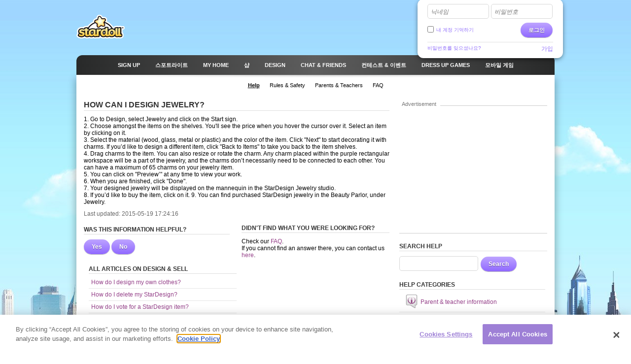

--- FILE ---
content_type: text/html; charset=utf-8
request_url: http://clickjogos.stardoll.com/ko/help/article.php?sectionId=21&articleId=25
body_size: 8333
content:
<!DOCTYPE html>
<html xmlns="http://www.w3.org/1999/xhtml" xmlns:fb="http://ogp.me/ns/fb#">
<head>
	<script src="https://www.google.com/recaptcha/api.js" async defer></script>
	<title>Help: How can I design jewelry? - 스타돌 | 한국어</title>
	<meta http-equiv="content-type" content="text/html; charset=UTF-8"/>
	<meta http-equiv="content-language" content="ko"/>
	<meta http-equiv="imagetoolbar" content="no"/>
	<meta name="msapplication-config" content="none"/>
	<meta http-equiv="X-UA-Compatible" content="IE=edge" />
	<link rel="P3Pv1" href="http://clickjogos.stardoll.com/w3c/p3p.xml" type="text/xml"/>
	<link rel="shortcut icon" href="http://cdn.stardoll.com/favicon.ico?10867" />

	<meta property="og:title" content="Help: How can I design jewelry? | Stardoll" />
	<link rel="canonical" href="http://www.stardoll.com/ko/help/article.php?sectionId=21&articleId=25"/>
	<script type="text/javascript" nonce="e9b74c5f">var staticUrl="http://cdn.stardoll.com";var kidSafe=false;var language="ko";var languageName="한국어";var fbLang="ko_KR";var fbAppId=63234044540;</script>
	<link href="http://cdn.stardoll.com/css/base.css?13733" rel="stylesheet" type="text/css" media="all"/>
	<link href="http://cdn.stardoll.com/css/ol/help.css?12339" rel="stylesheet" type="text/css" media="all"/>
	<script src="http://cdn.stardoll.com/cms/lang/ko/texts.js?174" type="text/javascript" crossorigin="anonymous"></script>
	<script src="http://cdn.stardoll.com/js/base.js?13629" type="text/javascript" crossorigin="anonymous"></script>
	<script type="text/javascript" nonce="e9b74c5f">
	//<![CDATA[
	DailyGiftLoader.disabled = true;
	function onLogin(token) { var form = document.getElementById("loginform").submit(); }
	Ads.ext = '';Ads.bz = {5:1375,15:5531};
	var OA_output = new Array(); 
OA_output['1375'] = '';

OA_output['5531'] = '';


	//]]>
	</script>
<!-- OneTrust Cookies Consent Notice start --><script src="https://cdn.cookielaw.org/scripttemplates/otSDKStub.js"  type="text/javascript" charset="UTF-8" data-domain-script="290a5505-f5c4-41f6-8921-a15655f142f3"></script><script type="text/javascript" nonce="e9b74c5f">function OptanonWrapper() { }</script><!-- OneTrust Cookies Consent Notice end -->	<script async src="https://www.googletagmanager.com/gtag/js?id=G-ZCW33EFKDK" nonce="e9b74c5f"></script>
	<script type="text/javascript" nonce="e9b74c5f">
		window.dataLayer = window.dataLayer || [];
		function gtag(){dataLayer.push(arguments);}
		gtag('js', new Date());
		gtag('config', 'G-ZCW33EFKDK', { send_page_view: false });
		gtag('event', 'page_view', {"logins":0});
	</script>
	<script type="text/javascript" nonce="e9b74c5f">		var external = 0;
		var languages = {"en":{"n":"English","f":"us"},"da":{"n":"Dansk","f":"dk"},"de":{"n":"Deutsch","f":"de"},"es":{"n":"Espa\u00f1ol","f":"es"},"el":{"n":"\u0395\u03bb\u03bb\u03b7\u03bd\u03b9\u03ba\u03ac","f":"gr"},"fr":{"n":"Fran\u00e7ais","f":"fr"},"it":{"n":"Italiano","f":"it"},"nl":{"n":"Nederlands","f":"nl"},"no":{"n":"Norsk","f":"no"},"pl":{"n":"Polski","f":"pl"},"pt":{"n":"Portugu\u00eas","f":"pt"},"br":{"n":"Portugu\u00eas\/BR","f":"br"},"ru":{"n":"\u0420\u0443\u0441\u0441\u043a\u0438\u0439 ","f":"ru"},"fi":{"n":"Suomi","f":"fi"},"sv":{"n":"Svenska","f":"se"},"tr":{"n":"T\u00fcrk\u00e7e","f":"tr"},"ar":{"n":"\u0627\u0644\u0639\u0631\u0628\u064a\u0629","f":"sa"},"cn":{"n":"\u4e2d\u6587(CN)","f":"cn"},"hk":{"n":"\u7e41\u9ad4\u5b57","f":"hk"},"ko":{"n":"\ud55c\uad6d\uc5b4","f":"kr"},"ja":{"n":"\u65e5\u672c\u8a9e","f":"jp"},"hi":{"n":"\u0939\u093f\u0928\u094d\u0926\u0940","f":"in"},"bg":{"n":"\u0431\u044a\u043b\u0433\u0430\u0440\u0441\u043a\u0438","f":"bg"},"cs":{"n":"\u010ce\u0161tina","f":"cz"},"hr":{"n":"Hrvatski","f":"hr"},"hu":{"n":"Magyar","f":"hu"},"id":{"n":"Bahasa Ind.","f":"id"},"ro":{"n":"Rom\u00e2n\u0103","f":"ro"}};
	</script>
	<!--[if gte IE 9]>
	<style type="text/css">
		.gradient {
			filter: none !important;
		}
	</style>
	<![endif]-->
</head>
<body class="lang_ko cobranding_clickJogos loggedOut fade ">
<script type="text/javascript" nonce="e9b74c5f">	var a=$("body"),b=$.browser,c=navigator,d=c.platform,e=c.userAgent,f=b.msie;if(f=f||!!e.match(/Trident\/7\./)){var g=parseInt(b.version,10);a.addClass("ie");a.addClass("ie"+g);8<g&&a.addClass("ie-gt-8");11>g?a.addClass("ie-bad"):a.addClass("ie-good")}else a.addClass("not-ie");b.webkit&&a.addClass("webkit");
	if(-1!==d.indexOf("Win")&&(a.addClass("win"),-1!==e.indexOf("Windows NT"))){var h=parseFloat(e.match(/.*Windows NT ([\d\.]+).*/)[1]);6.1>=h&&f&&a.removeClass("ie-good").addClass("ie-bad");6.1<h&&f&&a.removeClass("ie-bad").addClass("ie-good")}-1!==d.indexOf("Linux")&&a.addClass("linux");b.mozilla&&!f&&a.addClass("firefox");-1!==e.indexOf("Safari")&&(-1===e.indexOf("Chrome")?a.addClass("safari"):a.addClass("chrome"));
</script><div id="chatRibbon" class="">
	<div class="chats"></div>
</div>
<div id="totalPageWrapper">
	<div id="mainContainer">
		<div id="floating-logo"><a title="Stardoll" alt="Stardoll logo" class="icn icn-main_logo" href="/ko/">Stardoll</a></div>		<div id="stencilContainer" class="hideFromIe6"></div>
		<div id="headerContainer">
			<div id="pageTopBackground"></div>
			<div class="header clearfix">
				<div id="loginArea" class="transparentElements">
					<form action="/ko/do/login.php" method="post" id="loginform">
						<div>
							<span class="inputText inlinedLabel"><label>닉네임</label><input type="text" name="user" id="userNameInput"/><span class="end"></span></span>
							<span class="inputText inlinedLabel"><label>비밀번호</label><input type="password" name="pass" id="passwordInput"/><span class="end"></span></span>
						</div>
						<div class="marginedTopSmaller fontSmall clearfix">
							<button class="btn b-std g-recaptcha" data-sitekey="6LepNCwaAAAAAD9ywyeZPahM6xhLciQI1GuWxfmZ" data-action="login" data-callback="onLogin" type="submit">로그인</button>
							<div class="remember">
								<input type="checkbox" name="automagi" id="rememberMeCheckbox" value="1" class="checkbox vAlignedTop" />
								<label class="remember inline" for="rememberMeCheckbox">내 계정 기억하기</label>
							</div>
						</div>
						<div class="metadata clearfix">
							<a class="forgotPassword" id="forgotPassword">비밀번호를 잊으셨나요?</a>
							<script type="text/javascript" nonce="e9b74c5f">document.getElementById('forgotPassword').addEventListener('click', function() {ForgotPassword.show();})</script>						<span class="signup">
							<a href="/ko/signup/medoll.php">가입</a>
						</span>
						</div>
					</form>
				</div>
<div class="menu"><ul id="topNav" class="topNav">	<li class="signup first">
		<a href="/ko/" class="" >
			<span class="label">Sign up</span>
		</a>
	</li>
	<li class="spotlight">
		<a href="/ko/spotlight/" class="" >
			<span class="label">스포트라이트</span>
		</a>
	</li>
	<li class="my_home">
		<a href="/ko/user/" class="" >
			<span class="label">MY HOME</span>
		</a>
	</li>
	<li class="shops">
		<a href="/ko/starplaza.php" class="" >
			<span class="label">샵</span>
		</a>
	</li>
	<li class="design">
		<a href="/ko/starDesign.php" class="" >
			<span class="label">Design</span>
		</a>
	</li>
	<li class="chat_friends">
		<a href="/ko/clubs/" class="" >
			<span class="label">CHAT &amp; FRIENDS</span>
		</a>
	</li>
	<li class="contests">
		<a href="/ko/contest/" class="" >
			<span class="label">컨테스트 &amp; 이벤트</span>
		</a>
	</li>
	<li class="dressup_games">
		<a href="/ko/dolls-games/" class="" >
			<span class="label">DRESS UP GAMES</span>
		</a>
	</li>
	<li class="mobilegames">
		<a href="/ko/games/" class="" >
			<span class="label">모바일 게임</span>
		</a>
	</li>
</ul><ul id="subNav" class="subNav clearfix"></ul>
<div id="sectionFade"></div>
<div><ul class="subNav lower"><li class="help active first"><a href="/ko/help/"><span>Help</span></a></li><li class="rulesSafety"><a href="/ko/help/section.php?sectionId=18"><span>Rules & Safety</span></a></li><li class="parents"><a href="/ko/help/section.php?sectionId=15"><span>Parents & Teachers</span></a></li><li class="faq"><a href="/ko/help/article.php?sectionId=15&articleId=18"><span>FAQ</span></a></li></ul></div></div>			</div>
		</div>
		<div id="pageContainer" class="noSubNav">
			<div id="pageContent">

	<div class="gridColumns clearfix">
		<div class="gridColumn primaryGridColumn ">
<div  class="flowingSection clearfix"><h1>How can I design jewelry?</h1><p class="marginedBottomSmall">1. Go to Design, select Jewelry and click on the Start sign.<br>
2. Choose amongst the items on the shelves. You'll see the price when you hover the cursor over it. Select an item by clicking on it.<br>
3. Select the material (wood, glass, metal or plastic) and the color of the item. Click "Next" to start decorating it with charms. If you’d like to design a different item, click "Back to Items" to take you back to the item shelves.<br>
4. Drag charms to the item. You can also resize or rotate the charm. Any charm placed within the purple rectangular workspace will be a part of the jewelry, and the charms don’t necessarily need to be connected to each other. You can have a maximum of 65 charms on your jewelry item.<br>
5. You can click on "Preview’" at any time to view your work.<br>
6. When you are finished, click "Done".<br> 
7. Your designed jewelry will be displayed on the mannequin in the StarDesign Jewelry studio.<br>
8. If you’d like to buy the item, click on it. 
9. You can find purchased StarDesign jewelry in the Beauty Parlor, under Jewelry.</p><p class="articleDate">Last updated: 2015-05-19 17:24:16</p></div>	<div class="line">
		<div id="articleRatingBox" class="col col2">
			<div class="m m-box"><div class="inner"><div class="hd"><h2>Was this information helpful?</h2></div><div class="bd">				<a class="btn b-std" id="vote_yes"><span>Yes</span></a>				<script type="text/javascript" nonce="e9b74c5f">document.getElementById('vote_yes').addEventListener('click', function() {Article.voteYes(21, 25);})</script>				<a class="btn b-std" id="vote_no"><span>No</span></a>				<script type="text/javascript" nonce="e9b74c5f">document.getElementById('vote_no').addEventListener('click', function() {Article.voteNo(21, 25);})</script>			</div></div></div>		</div>

		<div class="col col2 colr smb">
			<h2>Didn't find what you were looking for?</h2>
			<p>
	Check our <a href="/ko/help/article.php?sectionId=15&articleId=18">FAQ</a>. <br> If you cannot find an answer there, you can contact us <a href="http://www.stardoll.com/help/contact.php">here</a>.			</p>
		</div>
	</div>
			<div class="gridColumns clearfix">
				<div class="gridColumn">
<div  class="flowingSection clearfix"><h2>ALL ARTICLES ON Design & Sell</h2>					<ul class="clean blockAnchorItems linear">
						<li>
							<a href="article.php?sectionId=21&amp;articleId=1" class="block clearfix">
								How do I design my own clothes?							</a>
						</li>
						<li>
							<a href="article.php?sectionId=21&amp;articleId=2" class="block clearfix">
								How do I delete my StarDesign?							</a>
						</li>
						<li>
							<a href="article.php?sectionId=21&amp;articleId=7" class="block clearfix">
								How do I vote for a StarDesign item?							</a>
						</li>
						<li>
							<a href="article.php?sectionId=21&amp;articleId=20" class="block clearfix">
								How do I get others to vote for my StarDesigns?							</a>
						</li>
						<li>
							<a href="article.php?sectionId=21&amp;articleId=21" class="block clearfix">
								How do I sell my designs or stuff I don't want anymore?							</a>
						</li>
						<li>
							<a href="article.php?sectionId=21&amp;articleId=22" class="block clearfix">
								How do I make my own store?							</a>
						</li>
						<li>
							<a href="article.php?sectionId=21&amp;articleId=23" class="block clearfix">
								How can I put my own pattern or write text on my design?							</a>
						</li>
						<li>
							<a href="article.php?sectionId=21&amp;articleId=24" class="block clearfix">
								How can I reserve an item for my friend?							</a>
						</li>
						<li>
							<a href="article.php?sectionId=21&amp;articleId=25" class="block clearfix">
								How can I design jewelry?							</a>
						</li>
						<li>
							<a href="article.php?sectionId=21&amp;articleId=26" class="block clearfix">
								How do I create my own hair?							</a>
						</li>
					</ul>
</div>				</div>
			</div>

		</div>
		<div class="gridColumn lastGridColumn">
			<div class="sdadinfo ">Advertisement</div>
			<div class="stardollads sdadmpu"><div class="sdads" id="sdads_bt_4"><script type="text/javascript" nonce="e9b74c5f">Ads.print(4)</script></div></div>
<div class="m m-iBox "><div class="t"><div class="tl"></div><div class="tr"></div></div><div class="inner"><div class="f"></div><div class="il"></div><div class="hd"><h2 >SEARCH HELP</h2></div><div class="bd">	<form method="post" action="/en/help/search.php" class="search">
<span class="inputText"><input type="text" name="query" value=""/><span class="end"></span></span><button type="submit" class="btn b-std">Search</button>	</form>
</div><div class="ir"></div></div><div class="b"><div class="bl"></div><div class="br"></div></div></div><div class="m m-box"><div class="inner"><div class="hd"><h2>HELP CATEGORIES</h2></div><div class="bd">	<ul class="clean linear blockAnchorItems">
		<li>
			<a href="section.php?sectionId=15" class="block blockIcon clearfix">
<span class="icl iclLabelled icl-helpSection15 ">Parent & teacher information</span>			</a>
		</li>

		<li>
			<a href="section.php?sectionId=22" class="block blockIcon clearfix">
<span class="icl iclLabelled icl-helpSection22 ">Chat &amp; Private Parties</span>			</a>
		</li>
		<li>
			<a href="section.php?sectionId=20" class="block blockIcon clearfix">
<span class="icl iclLabelled icl-helpSection20 ">Technical Help</span>			</a>
		</li>
		<li>
			<a href="section.php?sectionId=18" class="block blockIcon clearfix">
<span class="icl iclLabelled icl-helpSection18 ">Rules &amp; Safety</span>			</a>
		</li>
		<li>
			<a href="section.php?sectionId=24" class="block blockIcon clearfix">
<span class="icl iclLabelled icl-helpSection24 ">Achievements</span>			</a>
		</li>
		<li>
			<a href="section.php?sectionId=4" class="block blockIcon clearfix">
<span class="icl iclLabelled icl-helpSection4 ">Album &amp; Scenery</span>			</a>
		</li>
		<li>
			<a href="section.php?sectionId=71" class="block blockIcon clearfix">
<span class="icl iclLabelled icl-helpSection71 ">Beauty Parlor</span>			</a>
		</li>
		<li>
			<a href="section.php?sectionId=44" class="block blockIcon clearfix">
<span class="icl iclLabelled icl-helpSection44 ">Blog</span>			</a>
		</li>
		<li>
			<a href="section.php?sectionId=19" class="block blockIcon clearfix">
<span class="icl iclLabelled icl-helpSection19 ">Clubs</span>			</a>
		</li>
		<li>
			<a href="section.php?sectionId=67" class="block blockIcon clearfix">
<span class="icl iclLabelled icl-helpSection67 ">Contests &amp; Events</span>			</a>
		</li>
		<li>
			<a href="section.php?sectionId=21" class="block blockIcon clearfix">
<span class="icl iclLabelled icl-helpSection21 ">Design &amp; Sell</span>			</a>
		</li>
		<li>
			<a href="section.php?sectionId=7" class="block blockIcon clearfix">
<span class="icl iclLabelled icl-helpSection7 ">Dressups &amp; Games</span>			</a>
		</li>
		<li>
			<a href="section.php?sectionId=85" class="block blockIcon clearfix">
<span class="icl iclLabelled icl-helpSection85 ">Friend Feed</span>			</a>
		</li>
		<li>
			<a href="section.php?sectionId=2" class="block blockIcon clearfix">
<span class="icl iclLabelled icl-helpSection2 ">Friends</span>			</a>
		</li>
		<li>
			<a href="section.php?sectionId=25" class="block blockIcon clearfix">
<span class="icl iclLabelled icl-helpSection25 ">Level</span>			</a>
		</li>
		<li>
			<a href="section.php?sectionId=75" class="block blockIcon clearfix">
<span class="icl iclLabelled icl-helpSection75 ">Message Central</span>			</a>
		</li>
		<li>
			<a href="section.php?sectionId=76" class="block blockIcon clearfix">
<span class="icl iclLabelled icl-helpSection76 ">My Account</span>			</a>
		</li>
		<li>
			<a href="section.php?sectionId=70" class="block blockIcon clearfix">
<span class="icl iclLabelled icl-helpSection70 ">StarBazaar</span>			</a>
		</li>
		<li>
			<a href="section.php?sectionId=23" class="block blockIcon clearfix">
<span class="icl iclLabelled icl-helpSection23 ">Starcoins</span>			</a>
		</li>
		<li>
			<a href="section.php?sectionId=5" class="block blockIcon clearfix">
<span class="icl iclLabelled icl-helpSection5 ">Starplaza</span>			</a>
		</li>
		<li>
			<a href="section.php?sectionId=6" class="block blockIcon clearfix">
<span class="icl iclLabelled icl-helpSection6 ">Starpoints</span>			</a>
		</li>
		<li>
			<a href="section.php?sectionId=74" class="block blockIcon clearfix">
<span class="icl iclLabelled icl-helpSection74 ">Stylist Studio</span>			</a>
		</li>
		<li>
			<a href="section.php?sectionId=3" class="block blockIcon clearfix">
<span class="icl iclLabelled icl-helpSection3 ">Suite</span>			</a>
		</li>
		<li>
			<a href="section.php?sectionId=8" class="block blockIcon clearfix">
<span class="icl iclLabelled icl-helpSection8 ">Superstar</span>			</a>
		</li>
		<li>
			<a href="section.php?sectionId=68" class="block blockIcon clearfix">
<span class="icl iclLabelled icl-helpSection68 ">The Star Blog</span>			</a>
		</li>
	</ul>
</div></div></div>		</div>
	</div>

	<div id="overlaybg" style="display: none;">
		<div class="overlaybox">
			<div class="centeredContent"><img src="http://cdn.stardoll.com/i/logo.gif?5598" alt=""/></div>
			<div class="overlaytext">
				
				<br /><p>Thank you for rating this article!</p>							</div>
			<div class="marginedTop marginedBottomSmall centeredContent">
				<span class="closeOverlay"><a href="#" class="btn b-std" id="continueButton"><span>Continue</span></a></span>
			</div>
		</div>
	</div>
			</div></div></div><div id="footerContainer" class="clearfix">
		<div id="sectionFade"></div>
		<div class="contents">
			<div class="line">

				<a href="http://clickjogos.stardoll.com/ko/" class="stardollLogo">
					Stardoll
				</a>
				<p id="footerText">
					소녀들을 위한 드레스업 게임도 즐기고, 내가 제일 좋아하는 스타의 스타일링도 해주고 또 무료 플래시 게임도 즐겨보세요! 				</p>
			</div>
			<div class="gridColumns clearfix">
				<div class="stardollads"><div class="sdads" id="sdads_bt_5"><script type="text/javascript" nonce="e9b74c5f">Ads.print(5)</script></div></div>
				<div class="gridColumn primaryGridColumn">
				<div id="footer" class="nonetworklogos">
<dl class="navigation fluidColumns clearfix"><dt>시작 메뉴</dt><dd><ul class="clearfix"><li class="first"><a href="/ko/">Sign up</a></li><li><span class="bullet">&bull;</span><a href="/ko/">표지</a></li><li><span class="bullet">&bull;</span><a href="/ko/spotlight/">스포트라이트</a></li><li><span class="bullet">&bull;</span><a href="/ko/user/">MY HOME</a></li><li><span class="bullet">&bull;</span><a href="/ko/starplaza.php">샵</a></li><li><span class="bullet">&bull;</span><a href="/ko/starDesign.php">Design</a></li><li><span class="bullet">&bull;</span><a href="/ko/clubs/">CHAT &amp; FRIENDS</a></li><li><span class="bullet">&bull;</span><a href="/ko/contest/">컨테스트 &amp; 이벤트</a></li><li><span class="bullet">&bull;</span><a href="/ko/dolls-games/">DRESS UP GAMES</a></li><li><span class="bullet">&bull;</span><a href="/ko/games/">모바일 게임</a></li><li><span class="bullet">&bull;</span><a href="/ko/dolls-games/">미니 게임</a></li><li><span class="bullet">&bull;</span><a href="/ko/account/">내 계정</a></li></ul></dd><dt>인포메이션</dt><dd><ul class="clearfix"><li class="first"><a href="/ko/about/">스타돌 소개 </a></li><li><span class="bullet">&bull;</span><a href="mailto:sales@stardoll.com">광고 문의</a></li><li><span class="bullet">&bull;</span><a href="/ko/help/gdprTermsOfUse.php"><strong>이용 약관 </strong></a></li><li><span class="bullet">&bull;</span><a href="/ko/help/gdprPrivacyPolicy.php"><strong>개인정보 취급 방침 (어린이 개인정보 취급방침 포함)</strong></a></li><li><span class="bullet">&bull;</span><a href="/ko/help/gdprPrivacyPolicy.php">쿠키</a></li><li><span class="bullet">&bull;</span><a href="/ko/sitemap.php?type=dolls">스타돌 사이트맵</a></li><li><span class="bullet">&bull;</span><a href="http://www.stardollblog.com" target="_blank">공식 스타돌 블로그</a></li></ul></dd><dt>도움말</dt><dd><ul class="clearfix"><li class="first"><a href="/ko/help/">도움말</a></li><li><span class="bullet">&bull;</span><a href="/ko/help/section.php?sectionId=15">부모님과 선생님</a></li><li><span class="bullet">&bull;</span><a href="/ko/help/section.php?sectionId=18">규칙 &amp; 보안</a></li><li><span class="bullet">&bull;</span><a href="/ko/help/article.php?sectionId=15&articleId=18">FAQ</a></li></ul></dd></dl><em>© Stardoll AB 2006-2026. All rights reserved.<strong>이 사이트를 이용하시려면 <a href="/ko/help/gdprTermsOfUse.php">약관과 규정을 </a> 수락하셔야 합니다. .</strong></em><p class="logotypes clearfix"><a href="mailto:sales@stardoll.com" target="_blank" class="stardoll">스타돌 네트워크</a><a href="http://www.paperdollheaven.com/" class="pdh">종이인형 파라다이스 </a></p></div>

				</div>
				<div class="gridColumn lastGridColumn">
<ul class="languageSelector clearfix"><li><a href="/id/help/article.php?sectionId=21&articleId=25" class="ic icLabelled ic-flag id " title="Indonesian">Bahasa Ind.</a></li><li><a href="/da/help/article.php?sectionId=21&articleId=25" class="ic icLabelled ic-flag dk " title="Danish">Dansk</a></li><li><a href="/de/help/article.php?sectionId=21&articleId=25" class="ic icLabelled ic-flag de " title="German">Deutsch</a></li><li><a href="/en/help/article.php?sectionId=21&articleId=25" class="ic icLabelled ic-flag us " title="English">English</a></li><li><a href="/es/help/article.php?sectionId=21&articleId=25" class="ic icLabelled ic-flag es " title="Spanish">Español</a></li><li><a href="/fr/help/article.php?sectionId=21&articleId=25" class="ic icLabelled ic-flag fr " title="French">Français</a></li><li><a href="/hr/help/article.php?sectionId=21&articleId=25" class="ic icLabelled ic-flag hr " title="Croatian">Hrvatski</a></li><li><a href="/it/help/article.php?sectionId=21&articleId=25" class="ic icLabelled ic-flag it " title="Italian">Italiano</a></li><li><a href="/hu/help/article.php?sectionId=21&articleId=25" class="ic icLabelled ic-flag hu " title="Hungarian">Magyar</a></li><li><a href="/nl/help/article.php?sectionId=21&articleId=25" class="ic icLabelled ic-flag nl " title="Dutch">Nederlands</a></li><li><a href="/no/help/article.php?sectionId=21&articleId=25" class="ic icLabelled ic-flag no " title="Norwegian">Norsk</a></li><li><a href="/pl/help/article.php?sectionId=21&articleId=25" class="ic icLabelled ic-flag pl " title="Polish">Polski</a></li><li><a href="/pt/help/article.php?sectionId=21&articleId=25" class="ic icLabelled ic-flag pt " title="Portuguese">Português</a></li><li><a href="/br/help/article.php?sectionId=21&articleId=25" class="ic icLabelled ic-flag br " title="Brazilian">Português/BR</a></li><li><a href="/ro/help/article.php?sectionId=21&articleId=25" class="ic icLabelled ic-flag ro " title="Romanian">Română</a></li><li><a href="/fi/help/article.php?sectionId=21&articleId=25" class="ic icLabelled ic-flag fi " title="Finnish">Suomi</a></li><li><a href="/sv/help/article.php?sectionId=21&articleId=25" class="ic icLabelled ic-flag se " title="Swedish">Svenska</a></li><li><a href="/tr/help/article.php?sectionId=21&articleId=25" class="ic icLabelled ic-flag tr " title="Türkçe">Türkçe</a></li><li><a href="/cs/help/article.php?sectionId=21&articleId=25" class="ic icLabelled ic-flag cz " title="Czech">Čeština</a></li><li><a href="/el/help/article.php?sectionId=21&articleId=25" class="ic icLabelled ic-flag gr " title="Greek">Ελληνικά</a></li><li><a href="/ru/help/article.php?sectionId=21&articleId=25" class="ic icLabelled ic-flag ru " title="Russian">Русский </a></li><li><a href="/bg/help/article.php?sectionId=21&articleId=25" class="ic icLabelled ic-flag bg " title="Bulgarian">български</a></li><li><a href="/ar/help/article.php?sectionId=21&articleId=25" class="ic icLabelled ic-flag sa " title="Arabic">العربية</a></li><li><a href="/hi/help/article.php?sectionId=21&articleId=25" class="ic icLabelled ic-flag in " title="Hindi">हिन्दी</a></li><li><a href="/cn/help/article.php?sectionId=21&articleId=25" class="ic icLabelled ic-flag cn " title="中文(CN)">中文(CN)</a></li><li><a href="/ja/help/article.php?sectionId=21&articleId=25" class="ic icLabelled ic-flag jp " title="Japanese">日本語</a></li><li><a href="/hk/help/article.php?sectionId=21&articleId=25" class="ic icLabelled ic-flag hk " title="Chinese (Hong Kong)">繁體字</a></li><li><a href="/ko/help/article.php?sectionId=21&articleId=25" class="ic icLabelled ic-flag kr active" title="Korean">한국어</a></li></ul>
					<form method="get" action="/ko/search/">
						<input type="hidden" name="quick" value="y" />
						<input type="hidden" name="country" value="xx" />
						<div class="marginedBottom clearfix">
<span class="inputText"><input type="text" name="name"/><span class="end"></span></span><button type="submit" class="btn b-std">검색</button>						</div>
					</form>
										<!--
					<a href="/en/help/termsOfUse.php#privo" class="privo">
						Privo					</a>
					-->
				</div>
			</div>
		</div>
	</div>
	</div>
	<div id="infoBar" style="display:none;"></div>
	<div id="fb-root"></div>
	<script type="text/javascript" nonce="e9b74c5f">
		//<![CDATA[
		$(function(){
			FormHandler.initInlineLabel($("#loginArea .inlinedLabel, #returningMember .inlinedLabel"));
		});
		//]]>
	</script>
	<script src="http://cdn.stardoll.com/js/article.js?8088" type="text/javascript" crossorigin="anonymous"></script>
<!-- sdw166.stardoll.com -->
<script type="text/javascript" nonce="e9b74c5f">window.setTimeout(function() {
	var h = encodeURIComponent(document.location.href);
	var u = (Ads && Ads.user) ? Ads.user(88).id : 0;
	var c = "ff04071f64a6838bd149a0b114c29cd2";
	var l = 0;
	if (window.performance && window.performance.timing && 0 != window.performance.timing.loadEventEnd) {
		l = window.performance.timing.loadEventEnd - window.performance.timing.navigationStart;
	}
	var t = "https://cts.stardoll.com/i/ltime.gif?c=" + c + "&u=" + u + "&l=" + l + "&h=" + h;
	var i = new Image();
	i.src = t;
}, 1000);
</script>
<script type="text/javascript" nonce="e9b74c5f">	$(function(){
		var ad = document.createElement('ins');
		ad.className = 'AdSense';
		ad.style.display = 'block';
		ad.style.position = 'absolute';
		ad.style.top = '-1px';
		ad.style.height = '1px';
		document.body.appendChild(ad);
		GoogleAnalytics.trackEvent("AB", ""+!ad.clientHeight);
		document.body.removeChild(ad);
	});
</script>
<script type="text/javascript" nonce="e9b74c5f">	$(function(){Ads.extraSky();});
</script>
<div class="stardollads"><div class="sdads" id="sdads_bt_15"><script type="text/javascript" nonce="e9b74c5f">Ads.print(15)</script></div></div>
</body>
</html>

--- FILE ---
content_type: text/html; charset=utf-8
request_url: https://www.google.com/recaptcha/api2/anchor?ar=1&k=6LepNCwaAAAAAD9ywyeZPahM6xhLciQI1GuWxfmZ&co=aHR0cDovL2NsaWNram9nb3Muc3RhcmRvbGwuY29tOjgw&hl=en&v=PoyoqOPhxBO7pBk68S4YbpHZ&size=invisible&sa=login&anchor-ms=20000&execute-ms=30000&cb=bq4f0afhutq2
body_size: 49726
content:
<!DOCTYPE HTML><html dir="ltr" lang="en"><head><meta http-equiv="Content-Type" content="text/html; charset=UTF-8">
<meta http-equiv="X-UA-Compatible" content="IE=edge">
<title>reCAPTCHA</title>
<style type="text/css">
/* cyrillic-ext */
@font-face {
  font-family: 'Roboto';
  font-style: normal;
  font-weight: 400;
  font-stretch: 100%;
  src: url(//fonts.gstatic.com/s/roboto/v48/KFO7CnqEu92Fr1ME7kSn66aGLdTylUAMa3GUBHMdazTgWw.woff2) format('woff2');
  unicode-range: U+0460-052F, U+1C80-1C8A, U+20B4, U+2DE0-2DFF, U+A640-A69F, U+FE2E-FE2F;
}
/* cyrillic */
@font-face {
  font-family: 'Roboto';
  font-style: normal;
  font-weight: 400;
  font-stretch: 100%;
  src: url(//fonts.gstatic.com/s/roboto/v48/KFO7CnqEu92Fr1ME7kSn66aGLdTylUAMa3iUBHMdazTgWw.woff2) format('woff2');
  unicode-range: U+0301, U+0400-045F, U+0490-0491, U+04B0-04B1, U+2116;
}
/* greek-ext */
@font-face {
  font-family: 'Roboto';
  font-style: normal;
  font-weight: 400;
  font-stretch: 100%;
  src: url(//fonts.gstatic.com/s/roboto/v48/KFO7CnqEu92Fr1ME7kSn66aGLdTylUAMa3CUBHMdazTgWw.woff2) format('woff2');
  unicode-range: U+1F00-1FFF;
}
/* greek */
@font-face {
  font-family: 'Roboto';
  font-style: normal;
  font-weight: 400;
  font-stretch: 100%;
  src: url(//fonts.gstatic.com/s/roboto/v48/KFO7CnqEu92Fr1ME7kSn66aGLdTylUAMa3-UBHMdazTgWw.woff2) format('woff2');
  unicode-range: U+0370-0377, U+037A-037F, U+0384-038A, U+038C, U+038E-03A1, U+03A3-03FF;
}
/* math */
@font-face {
  font-family: 'Roboto';
  font-style: normal;
  font-weight: 400;
  font-stretch: 100%;
  src: url(//fonts.gstatic.com/s/roboto/v48/KFO7CnqEu92Fr1ME7kSn66aGLdTylUAMawCUBHMdazTgWw.woff2) format('woff2');
  unicode-range: U+0302-0303, U+0305, U+0307-0308, U+0310, U+0312, U+0315, U+031A, U+0326-0327, U+032C, U+032F-0330, U+0332-0333, U+0338, U+033A, U+0346, U+034D, U+0391-03A1, U+03A3-03A9, U+03B1-03C9, U+03D1, U+03D5-03D6, U+03F0-03F1, U+03F4-03F5, U+2016-2017, U+2034-2038, U+203C, U+2040, U+2043, U+2047, U+2050, U+2057, U+205F, U+2070-2071, U+2074-208E, U+2090-209C, U+20D0-20DC, U+20E1, U+20E5-20EF, U+2100-2112, U+2114-2115, U+2117-2121, U+2123-214F, U+2190, U+2192, U+2194-21AE, U+21B0-21E5, U+21F1-21F2, U+21F4-2211, U+2213-2214, U+2216-22FF, U+2308-230B, U+2310, U+2319, U+231C-2321, U+2336-237A, U+237C, U+2395, U+239B-23B7, U+23D0, U+23DC-23E1, U+2474-2475, U+25AF, U+25B3, U+25B7, U+25BD, U+25C1, U+25CA, U+25CC, U+25FB, U+266D-266F, U+27C0-27FF, U+2900-2AFF, U+2B0E-2B11, U+2B30-2B4C, U+2BFE, U+3030, U+FF5B, U+FF5D, U+1D400-1D7FF, U+1EE00-1EEFF;
}
/* symbols */
@font-face {
  font-family: 'Roboto';
  font-style: normal;
  font-weight: 400;
  font-stretch: 100%;
  src: url(//fonts.gstatic.com/s/roboto/v48/KFO7CnqEu92Fr1ME7kSn66aGLdTylUAMaxKUBHMdazTgWw.woff2) format('woff2');
  unicode-range: U+0001-000C, U+000E-001F, U+007F-009F, U+20DD-20E0, U+20E2-20E4, U+2150-218F, U+2190, U+2192, U+2194-2199, U+21AF, U+21E6-21F0, U+21F3, U+2218-2219, U+2299, U+22C4-22C6, U+2300-243F, U+2440-244A, U+2460-24FF, U+25A0-27BF, U+2800-28FF, U+2921-2922, U+2981, U+29BF, U+29EB, U+2B00-2BFF, U+4DC0-4DFF, U+FFF9-FFFB, U+10140-1018E, U+10190-1019C, U+101A0, U+101D0-101FD, U+102E0-102FB, U+10E60-10E7E, U+1D2C0-1D2D3, U+1D2E0-1D37F, U+1F000-1F0FF, U+1F100-1F1AD, U+1F1E6-1F1FF, U+1F30D-1F30F, U+1F315, U+1F31C, U+1F31E, U+1F320-1F32C, U+1F336, U+1F378, U+1F37D, U+1F382, U+1F393-1F39F, U+1F3A7-1F3A8, U+1F3AC-1F3AF, U+1F3C2, U+1F3C4-1F3C6, U+1F3CA-1F3CE, U+1F3D4-1F3E0, U+1F3ED, U+1F3F1-1F3F3, U+1F3F5-1F3F7, U+1F408, U+1F415, U+1F41F, U+1F426, U+1F43F, U+1F441-1F442, U+1F444, U+1F446-1F449, U+1F44C-1F44E, U+1F453, U+1F46A, U+1F47D, U+1F4A3, U+1F4B0, U+1F4B3, U+1F4B9, U+1F4BB, U+1F4BF, U+1F4C8-1F4CB, U+1F4D6, U+1F4DA, U+1F4DF, U+1F4E3-1F4E6, U+1F4EA-1F4ED, U+1F4F7, U+1F4F9-1F4FB, U+1F4FD-1F4FE, U+1F503, U+1F507-1F50B, U+1F50D, U+1F512-1F513, U+1F53E-1F54A, U+1F54F-1F5FA, U+1F610, U+1F650-1F67F, U+1F687, U+1F68D, U+1F691, U+1F694, U+1F698, U+1F6AD, U+1F6B2, U+1F6B9-1F6BA, U+1F6BC, U+1F6C6-1F6CF, U+1F6D3-1F6D7, U+1F6E0-1F6EA, U+1F6F0-1F6F3, U+1F6F7-1F6FC, U+1F700-1F7FF, U+1F800-1F80B, U+1F810-1F847, U+1F850-1F859, U+1F860-1F887, U+1F890-1F8AD, U+1F8B0-1F8BB, U+1F8C0-1F8C1, U+1F900-1F90B, U+1F93B, U+1F946, U+1F984, U+1F996, U+1F9E9, U+1FA00-1FA6F, U+1FA70-1FA7C, U+1FA80-1FA89, U+1FA8F-1FAC6, U+1FACE-1FADC, U+1FADF-1FAE9, U+1FAF0-1FAF8, U+1FB00-1FBFF;
}
/* vietnamese */
@font-face {
  font-family: 'Roboto';
  font-style: normal;
  font-weight: 400;
  font-stretch: 100%;
  src: url(//fonts.gstatic.com/s/roboto/v48/KFO7CnqEu92Fr1ME7kSn66aGLdTylUAMa3OUBHMdazTgWw.woff2) format('woff2');
  unicode-range: U+0102-0103, U+0110-0111, U+0128-0129, U+0168-0169, U+01A0-01A1, U+01AF-01B0, U+0300-0301, U+0303-0304, U+0308-0309, U+0323, U+0329, U+1EA0-1EF9, U+20AB;
}
/* latin-ext */
@font-face {
  font-family: 'Roboto';
  font-style: normal;
  font-weight: 400;
  font-stretch: 100%;
  src: url(//fonts.gstatic.com/s/roboto/v48/KFO7CnqEu92Fr1ME7kSn66aGLdTylUAMa3KUBHMdazTgWw.woff2) format('woff2');
  unicode-range: U+0100-02BA, U+02BD-02C5, U+02C7-02CC, U+02CE-02D7, U+02DD-02FF, U+0304, U+0308, U+0329, U+1D00-1DBF, U+1E00-1E9F, U+1EF2-1EFF, U+2020, U+20A0-20AB, U+20AD-20C0, U+2113, U+2C60-2C7F, U+A720-A7FF;
}
/* latin */
@font-face {
  font-family: 'Roboto';
  font-style: normal;
  font-weight: 400;
  font-stretch: 100%;
  src: url(//fonts.gstatic.com/s/roboto/v48/KFO7CnqEu92Fr1ME7kSn66aGLdTylUAMa3yUBHMdazQ.woff2) format('woff2');
  unicode-range: U+0000-00FF, U+0131, U+0152-0153, U+02BB-02BC, U+02C6, U+02DA, U+02DC, U+0304, U+0308, U+0329, U+2000-206F, U+20AC, U+2122, U+2191, U+2193, U+2212, U+2215, U+FEFF, U+FFFD;
}
/* cyrillic-ext */
@font-face {
  font-family: 'Roboto';
  font-style: normal;
  font-weight: 500;
  font-stretch: 100%;
  src: url(//fonts.gstatic.com/s/roboto/v48/KFO7CnqEu92Fr1ME7kSn66aGLdTylUAMa3GUBHMdazTgWw.woff2) format('woff2');
  unicode-range: U+0460-052F, U+1C80-1C8A, U+20B4, U+2DE0-2DFF, U+A640-A69F, U+FE2E-FE2F;
}
/* cyrillic */
@font-face {
  font-family: 'Roboto';
  font-style: normal;
  font-weight: 500;
  font-stretch: 100%;
  src: url(//fonts.gstatic.com/s/roboto/v48/KFO7CnqEu92Fr1ME7kSn66aGLdTylUAMa3iUBHMdazTgWw.woff2) format('woff2');
  unicode-range: U+0301, U+0400-045F, U+0490-0491, U+04B0-04B1, U+2116;
}
/* greek-ext */
@font-face {
  font-family: 'Roboto';
  font-style: normal;
  font-weight: 500;
  font-stretch: 100%;
  src: url(//fonts.gstatic.com/s/roboto/v48/KFO7CnqEu92Fr1ME7kSn66aGLdTylUAMa3CUBHMdazTgWw.woff2) format('woff2');
  unicode-range: U+1F00-1FFF;
}
/* greek */
@font-face {
  font-family: 'Roboto';
  font-style: normal;
  font-weight: 500;
  font-stretch: 100%;
  src: url(//fonts.gstatic.com/s/roboto/v48/KFO7CnqEu92Fr1ME7kSn66aGLdTylUAMa3-UBHMdazTgWw.woff2) format('woff2');
  unicode-range: U+0370-0377, U+037A-037F, U+0384-038A, U+038C, U+038E-03A1, U+03A3-03FF;
}
/* math */
@font-face {
  font-family: 'Roboto';
  font-style: normal;
  font-weight: 500;
  font-stretch: 100%;
  src: url(//fonts.gstatic.com/s/roboto/v48/KFO7CnqEu92Fr1ME7kSn66aGLdTylUAMawCUBHMdazTgWw.woff2) format('woff2');
  unicode-range: U+0302-0303, U+0305, U+0307-0308, U+0310, U+0312, U+0315, U+031A, U+0326-0327, U+032C, U+032F-0330, U+0332-0333, U+0338, U+033A, U+0346, U+034D, U+0391-03A1, U+03A3-03A9, U+03B1-03C9, U+03D1, U+03D5-03D6, U+03F0-03F1, U+03F4-03F5, U+2016-2017, U+2034-2038, U+203C, U+2040, U+2043, U+2047, U+2050, U+2057, U+205F, U+2070-2071, U+2074-208E, U+2090-209C, U+20D0-20DC, U+20E1, U+20E5-20EF, U+2100-2112, U+2114-2115, U+2117-2121, U+2123-214F, U+2190, U+2192, U+2194-21AE, U+21B0-21E5, U+21F1-21F2, U+21F4-2211, U+2213-2214, U+2216-22FF, U+2308-230B, U+2310, U+2319, U+231C-2321, U+2336-237A, U+237C, U+2395, U+239B-23B7, U+23D0, U+23DC-23E1, U+2474-2475, U+25AF, U+25B3, U+25B7, U+25BD, U+25C1, U+25CA, U+25CC, U+25FB, U+266D-266F, U+27C0-27FF, U+2900-2AFF, U+2B0E-2B11, U+2B30-2B4C, U+2BFE, U+3030, U+FF5B, U+FF5D, U+1D400-1D7FF, U+1EE00-1EEFF;
}
/* symbols */
@font-face {
  font-family: 'Roboto';
  font-style: normal;
  font-weight: 500;
  font-stretch: 100%;
  src: url(//fonts.gstatic.com/s/roboto/v48/KFO7CnqEu92Fr1ME7kSn66aGLdTylUAMaxKUBHMdazTgWw.woff2) format('woff2');
  unicode-range: U+0001-000C, U+000E-001F, U+007F-009F, U+20DD-20E0, U+20E2-20E4, U+2150-218F, U+2190, U+2192, U+2194-2199, U+21AF, U+21E6-21F0, U+21F3, U+2218-2219, U+2299, U+22C4-22C6, U+2300-243F, U+2440-244A, U+2460-24FF, U+25A0-27BF, U+2800-28FF, U+2921-2922, U+2981, U+29BF, U+29EB, U+2B00-2BFF, U+4DC0-4DFF, U+FFF9-FFFB, U+10140-1018E, U+10190-1019C, U+101A0, U+101D0-101FD, U+102E0-102FB, U+10E60-10E7E, U+1D2C0-1D2D3, U+1D2E0-1D37F, U+1F000-1F0FF, U+1F100-1F1AD, U+1F1E6-1F1FF, U+1F30D-1F30F, U+1F315, U+1F31C, U+1F31E, U+1F320-1F32C, U+1F336, U+1F378, U+1F37D, U+1F382, U+1F393-1F39F, U+1F3A7-1F3A8, U+1F3AC-1F3AF, U+1F3C2, U+1F3C4-1F3C6, U+1F3CA-1F3CE, U+1F3D4-1F3E0, U+1F3ED, U+1F3F1-1F3F3, U+1F3F5-1F3F7, U+1F408, U+1F415, U+1F41F, U+1F426, U+1F43F, U+1F441-1F442, U+1F444, U+1F446-1F449, U+1F44C-1F44E, U+1F453, U+1F46A, U+1F47D, U+1F4A3, U+1F4B0, U+1F4B3, U+1F4B9, U+1F4BB, U+1F4BF, U+1F4C8-1F4CB, U+1F4D6, U+1F4DA, U+1F4DF, U+1F4E3-1F4E6, U+1F4EA-1F4ED, U+1F4F7, U+1F4F9-1F4FB, U+1F4FD-1F4FE, U+1F503, U+1F507-1F50B, U+1F50D, U+1F512-1F513, U+1F53E-1F54A, U+1F54F-1F5FA, U+1F610, U+1F650-1F67F, U+1F687, U+1F68D, U+1F691, U+1F694, U+1F698, U+1F6AD, U+1F6B2, U+1F6B9-1F6BA, U+1F6BC, U+1F6C6-1F6CF, U+1F6D3-1F6D7, U+1F6E0-1F6EA, U+1F6F0-1F6F3, U+1F6F7-1F6FC, U+1F700-1F7FF, U+1F800-1F80B, U+1F810-1F847, U+1F850-1F859, U+1F860-1F887, U+1F890-1F8AD, U+1F8B0-1F8BB, U+1F8C0-1F8C1, U+1F900-1F90B, U+1F93B, U+1F946, U+1F984, U+1F996, U+1F9E9, U+1FA00-1FA6F, U+1FA70-1FA7C, U+1FA80-1FA89, U+1FA8F-1FAC6, U+1FACE-1FADC, U+1FADF-1FAE9, U+1FAF0-1FAF8, U+1FB00-1FBFF;
}
/* vietnamese */
@font-face {
  font-family: 'Roboto';
  font-style: normal;
  font-weight: 500;
  font-stretch: 100%;
  src: url(//fonts.gstatic.com/s/roboto/v48/KFO7CnqEu92Fr1ME7kSn66aGLdTylUAMa3OUBHMdazTgWw.woff2) format('woff2');
  unicode-range: U+0102-0103, U+0110-0111, U+0128-0129, U+0168-0169, U+01A0-01A1, U+01AF-01B0, U+0300-0301, U+0303-0304, U+0308-0309, U+0323, U+0329, U+1EA0-1EF9, U+20AB;
}
/* latin-ext */
@font-face {
  font-family: 'Roboto';
  font-style: normal;
  font-weight: 500;
  font-stretch: 100%;
  src: url(//fonts.gstatic.com/s/roboto/v48/KFO7CnqEu92Fr1ME7kSn66aGLdTylUAMa3KUBHMdazTgWw.woff2) format('woff2');
  unicode-range: U+0100-02BA, U+02BD-02C5, U+02C7-02CC, U+02CE-02D7, U+02DD-02FF, U+0304, U+0308, U+0329, U+1D00-1DBF, U+1E00-1E9F, U+1EF2-1EFF, U+2020, U+20A0-20AB, U+20AD-20C0, U+2113, U+2C60-2C7F, U+A720-A7FF;
}
/* latin */
@font-face {
  font-family: 'Roboto';
  font-style: normal;
  font-weight: 500;
  font-stretch: 100%;
  src: url(//fonts.gstatic.com/s/roboto/v48/KFO7CnqEu92Fr1ME7kSn66aGLdTylUAMa3yUBHMdazQ.woff2) format('woff2');
  unicode-range: U+0000-00FF, U+0131, U+0152-0153, U+02BB-02BC, U+02C6, U+02DA, U+02DC, U+0304, U+0308, U+0329, U+2000-206F, U+20AC, U+2122, U+2191, U+2193, U+2212, U+2215, U+FEFF, U+FFFD;
}
/* cyrillic-ext */
@font-face {
  font-family: 'Roboto';
  font-style: normal;
  font-weight: 900;
  font-stretch: 100%;
  src: url(//fonts.gstatic.com/s/roboto/v48/KFO7CnqEu92Fr1ME7kSn66aGLdTylUAMa3GUBHMdazTgWw.woff2) format('woff2');
  unicode-range: U+0460-052F, U+1C80-1C8A, U+20B4, U+2DE0-2DFF, U+A640-A69F, U+FE2E-FE2F;
}
/* cyrillic */
@font-face {
  font-family: 'Roboto';
  font-style: normal;
  font-weight: 900;
  font-stretch: 100%;
  src: url(//fonts.gstatic.com/s/roboto/v48/KFO7CnqEu92Fr1ME7kSn66aGLdTylUAMa3iUBHMdazTgWw.woff2) format('woff2');
  unicode-range: U+0301, U+0400-045F, U+0490-0491, U+04B0-04B1, U+2116;
}
/* greek-ext */
@font-face {
  font-family: 'Roboto';
  font-style: normal;
  font-weight: 900;
  font-stretch: 100%;
  src: url(//fonts.gstatic.com/s/roboto/v48/KFO7CnqEu92Fr1ME7kSn66aGLdTylUAMa3CUBHMdazTgWw.woff2) format('woff2');
  unicode-range: U+1F00-1FFF;
}
/* greek */
@font-face {
  font-family: 'Roboto';
  font-style: normal;
  font-weight: 900;
  font-stretch: 100%;
  src: url(//fonts.gstatic.com/s/roboto/v48/KFO7CnqEu92Fr1ME7kSn66aGLdTylUAMa3-UBHMdazTgWw.woff2) format('woff2');
  unicode-range: U+0370-0377, U+037A-037F, U+0384-038A, U+038C, U+038E-03A1, U+03A3-03FF;
}
/* math */
@font-face {
  font-family: 'Roboto';
  font-style: normal;
  font-weight: 900;
  font-stretch: 100%;
  src: url(//fonts.gstatic.com/s/roboto/v48/KFO7CnqEu92Fr1ME7kSn66aGLdTylUAMawCUBHMdazTgWw.woff2) format('woff2');
  unicode-range: U+0302-0303, U+0305, U+0307-0308, U+0310, U+0312, U+0315, U+031A, U+0326-0327, U+032C, U+032F-0330, U+0332-0333, U+0338, U+033A, U+0346, U+034D, U+0391-03A1, U+03A3-03A9, U+03B1-03C9, U+03D1, U+03D5-03D6, U+03F0-03F1, U+03F4-03F5, U+2016-2017, U+2034-2038, U+203C, U+2040, U+2043, U+2047, U+2050, U+2057, U+205F, U+2070-2071, U+2074-208E, U+2090-209C, U+20D0-20DC, U+20E1, U+20E5-20EF, U+2100-2112, U+2114-2115, U+2117-2121, U+2123-214F, U+2190, U+2192, U+2194-21AE, U+21B0-21E5, U+21F1-21F2, U+21F4-2211, U+2213-2214, U+2216-22FF, U+2308-230B, U+2310, U+2319, U+231C-2321, U+2336-237A, U+237C, U+2395, U+239B-23B7, U+23D0, U+23DC-23E1, U+2474-2475, U+25AF, U+25B3, U+25B7, U+25BD, U+25C1, U+25CA, U+25CC, U+25FB, U+266D-266F, U+27C0-27FF, U+2900-2AFF, U+2B0E-2B11, U+2B30-2B4C, U+2BFE, U+3030, U+FF5B, U+FF5D, U+1D400-1D7FF, U+1EE00-1EEFF;
}
/* symbols */
@font-face {
  font-family: 'Roboto';
  font-style: normal;
  font-weight: 900;
  font-stretch: 100%;
  src: url(//fonts.gstatic.com/s/roboto/v48/KFO7CnqEu92Fr1ME7kSn66aGLdTylUAMaxKUBHMdazTgWw.woff2) format('woff2');
  unicode-range: U+0001-000C, U+000E-001F, U+007F-009F, U+20DD-20E0, U+20E2-20E4, U+2150-218F, U+2190, U+2192, U+2194-2199, U+21AF, U+21E6-21F0, U+21F3, U+2218-2219, U+2299, U+22C4-22C6, U+2300-243F, U+2440-244A, U+2460-24FF, U+25A0-27BF, U+2800-28FF, U+2921-2922, U+2981, U+29BF, U+29EB, U+2B00-2BFF, U+4DC0-4DFF, U+FFF9-FFFB, U+10140-1018E, U+10190-1019C, U+101A0, U+101D0-101FD, U+102E0-102FB, U+10E60-10E7E, U+1D2C0-1D2D3, U+1D2E0-1D37F, U+1F000-1F0FF, U+1F100-1F1AD, U+1F1E6-1F1FF, U+1F30D-1F30F, U+1F315, U+1F31C, U+1F31E, U+1F320-1F32C, U+1F336, U+1F378, U+1F37D, U+1F382, U+1F393-1F39F, U+1F3A7-1F3A8, U+1F3AC-1F3AF, U+1F3C2, U+1F3C4-1F3C6, U+1F3CA-1F3CE, U+1F3D4-1F3E0, U+1F3ED, U+1F3F1-1F3F3, U+1F3F5-1F3F7, U+1F408, U+1F415, U+1F41F, U+1F426, U+1F43F, U+1F441-1F442, U+1F444, U+1F446-1F449, U+1F44C-1F44E, U+1F453, U+1F46A, U+1F47D, U+1F4A3, U+1F4B0, U+1F4B3, U+1F4B9, U+1F4BB, U+1F4BF, U+1F4C8-1F4CB, U+1F4D6, U+1F4DA, U+1F4DF, U+1F4E3-1F4E6, U+1F4EA-1F4ED, U+1F4F7, U+1F4F9-1F4FB, U+1F4FD-1F4FE, U+1F503, U+1F507-1F50B, U+1F50D, U+1F512-1F513, U+1F53E-1F54A, U+1F54F-1F5FA, U+1F610, U+1F650-1F67F, U+1F687, U+1F68D, U+1F691, U+1F694, U+1F698, U+1F6AD, U+1F6B2, U+1F6B9-1F6BA, U+1F6BC, U+1F6C6-1F6CF, U+1F6D3-1F6D7, U+1F6E0-1F6EA, U+1F6F0-1F6F3, U+1F6F7-1F6FC, U+1F700-1F7FF, U+1F800-1F80B, U+1F810-1F847, U+1F850-1F859, U+1F860-1F887, U+1F890-1F8AD, U+1F8B0-1F8BB, U+1F8C0-1F8C1, U+1F900-1F90B, U+1F93B, U+1F946, U+1F984, U+1F996, U+1F9E9, U+1FA00-1FA6F, U+1FA70-1FA7C, U+1FA80-1FA89, U+1FA8F-1FAC6, U+1FACE-1FADC, U+1FADF-1FAE9, U+1FAF0-1FAF8, U+1FB00-1FBFF;
}
/* vietnamese */
@font-face {
  font-family: 'Roboto';
  font-style: normal;
  font-weight: 900;
  font-stretch: 100%;
  src: url(//fonts.gstatic.com/s/roboto/v48/KFO7CnqEu92Fr1ME7kSn66aGLdTylUAMa3OUBHMdazTgWw.woff2) format('woff2');
  unicode-range: U+0102-0103, U+0110-0111, U+0128-0129, U+0168-0169, U+01A0-01A1, U+01AF-01B0, U+0300-0301, U+0303-0304, U+0308-0309, U+0323, U+0329, U+1EA0-1EF9, U+20AB;
}
/* latin-ext */
@font-face {
  font-family: 'Roboto';
  font-style: normal;
  font-weight: 900;
  font-stretch: 100%;
  src: url(//fonts.gstatic.com/s/roboto/v48/KFO7CnqEu92Fr1ME7kSn66aGLdTylUAMa3KUBHMdazTgWw.woff2) format('woff2');
  unicode-range: U+0100-02BA, U+02BD-02C5, U+02C7-02CC, U+02CE-02D7, U+02DD-02FF, U+0304, U+0308, U+0329, U+1D00-1DBF, U+1E00-1E9F, U+1EF2-1EFF, U+2020, U+20A0-20AB, U+20AD-20C0, U+2113, U+2C60-2C7F, U+A720-A7FF;
}
/* latin */
@font-face {
  font-family: 'Roboto';
  font-style: normal;
  font-weight: 900;
  font-stretch: 100%;
  src: url(//fonts.gstatic.com/s/roboto/v48/KFO7CnqEu92Fr1ME7kSn66aGLdTylUAMa3yUBHMdazQ.woff2) format('woff2');
  unicode-range: U+0000-00FF, U+0131, U+0152-0153, U+02BB-02BC, U+02C6, U+02DA, U+02DC, U+0304, U+0308, U+0329, U+2000-206F, U+20AC, U+2122, U+2191, U+2193, U+2212, U+2215, U+FEFF, U+FFFD;
}

</style>
<link rel="stylesheet" type="text/css" href="https://www.gstatic.com/recaptcha/releases/PoyoqOPhxBO7pBk68S4YbpHZ/styles__ltr.css">
<script nonce="7KRE_kPkl_7ER8ygUelDEw" type="text/javascript">window['__recaptcha_api'] = 'https://www.google.com/recaptcha/api2/';</script>
<script type="text/javascript" src="https://www.gstatic.com/recaptcha/releases/PoyoqOPhxBO7pBk68S4YbpHZ/recaptcha__en.js" nonce="7KRE_kPkl_7ER8ygUelDEw">
      
    </script></head>
<body><div id="rc-anchor-alert" class="rc-anchor-alert"></div>
<input type="hidden" id="recaptcha-token" value="[base64]">
<script type="text/javascript" nonce="7KRE_kPkl_7ER8ygUelDEw">
      recaptcha.anchor.Main.init("[\x22ainput\x22,[\x22bgdata\x22,\x22\x22,\[base64]/[base64]/[base64]/bmV3IHJbeF0oY1swXSk6RT09Mj9uZXcgclt4XShjWzBdLGNbMV0pOkU9PTM/bmV3IHJbeF0oY1swXSxjWzFdLGNbMl0pOkU9PTQ/[base64]/[base64]/[base64]/[base64]/[base64]/[base64]/[base64]/[base64]\x22,\[base64]\\u003d\x22,\x22wrvDoMK0woDDvFfCjS9Zay3CpcOQaCA9wopLwo9Sw77DjRdTMMKtVnQVTUPCqMKpwqDDrGVrwrsyI0wYHjRaw4tMBhIow6hYw7kUZxJLwqXDgsKsw7nChsKHwoVSFsOwwqvCq8KJLhPDj2PCmMOEFMOKZMOFw5bDm8K4Vj5Ncl/[base64]/CkMOKK8K5AsOECsKiw5vCtMKAw6BpNzdvw4PDicO+w7fDn8KBw7owbMKcfcOBw79fwqnDgXHCncKNw5/[base64]/DtDMkw4RNEMKYS8KFcXjDqsK+wrcjH8KVXy0KcsKVwq9sw4vCmVLDh8O8w70sKk4tw7YSVWJvw6JLcsOxMnPDj8KPQ3LCkMK0L8KvMBDCkB/CpcO0w5LCk8KaATBrw4B9wr91LVNMJcOOMMKgwrPClcODI3XDnMOowrIdwo8Ew7JFwpPCi8KRfsOYw7TDu3HDj1DCl8KuK8KsPSgbw5DDucKhwobCgC96w6nCnMKdw7Q5JMO/BcO7KMOfTwF7c8Obw4vCqH88bsOnRWs6ex7Ck2bDj8KDCHtgw5nDvHRwwoZ4NifDlzxkwpvDsx7Cv3I+ek5uw4jCp09KUMOqwrI5wpTDuS0hw7PCmwBAasOTU8KyM8OuBMOmQ17DohVBw4nClwHDgjVle8Krw4sHwq/[base64]/L8K2DSLDrMOKR8OQCsO1ScKEwrPDlcKtfxVvw4vCtcOrUGPCgMO9NsKbC8O0wrBOwqtKb8Knw6XDkMOEO8OdDCvCs2nCgcKwwpggwrtSw69lw4/CjlbDm3rCgwTDsRbDhsOgY8OhwpHCnMOewpXCi8O0w5jDq2AcMMOoY3nDmzs0wpzCoXt/w6ZKBXrCgQjCkinCr8OoQMOCNsOaRcOgRTJlLEsqwox/GMK1w7TCp2Edw60uw6fDtsKxXMK8w7ZZw6vDrQjCvTw3DA/DlH3CnQUJw4FMw5B6YUnCpcOUw7fCoMKaw5M/[base64]/DQHDiMOrw5ltwqTCgncfwr7CtV9Yw6LDiyMtwqkVw7xGCFLCl8OEAsOrw5Eiwo/Cj8K4wr7CpEfDnMKpRsK+w7LCjsK2eMOjwqTCg3rDhMKMMlfDozoqTMO5wr/[base64]/ClVzCrcKJUXfDnQLCiklNw4PDsMKCwrh6ccKOwpfCpXI9w6HCs8KHwp4Nw4TCtUNsLsOvSznCk8KlOcOQwrgWw5gpWlfCsMKYB3nCpjxOwoQGEMOZwrvDkDLClcKjwrF8w4bDnBQcwp4hw5zDmR/DrE3Dj8KXw43CnyfDksKNwo/[base64]/wpkkwqnDvsKZOMKlw4t7woTDsl7Dgg1Ow7LDsTvCmDjDpsOyLsO6QMOiLlhIwplOwpoUwpzDmh9hQCwfwppABsKQKk8qwq/Cn2AqIRvCmcOGVsOYw4tqw6fCgcOGVcOTw6LDosK8WiPDocKLbsOsw7HDmGJswrgQw6jDgsKYSnFYwqTDjTUqw5vDr3PCr0kPc1vClsKnw7HCtxpzw5jDtMKGAn9pw5TDpRQTwrrCkVUmw4/DgcOTaMKew5F/w6EnQMOGBynDrsOmY8OCYjDDnXhQKFZ3Z1vDphE9QlTDjsOrNX4Hw5l5woEDIUESHcKywqzCpU3CmMKjQR7CvMO0N3QVwrdbwr53ScKTbMO+wpVBwoXCqMOGw6EBwqBMwqI1An/DpnPCo8OXK05ww7jCq2LCqsKlwr4pLcO3w7LCv1QBWsKwMkzCrsO0e8Orw5ACw5Rcw4dzw6MFCcOeRn5Jwqhvw4XCrsOIFyoYw57Do1s6GMOiw5PCssKGwq0ecV7DmcKxWcOfQB/Cl3rCiF7Ct8KcTj/DhA/ChHXDlsK4wqbCgEUaLHVkcjMOYcK4fsK2w7/[base64]/w5Uzw7nDg37Cs0BKYHN8wpwzw7zCmw5KbWIzTxBkwq5qWlVUEMO3wr3CgyzCugoKDcOcw4gnw58kwqrCucOyw5U6d1vDosKJVF3Dlx9Qwp1cwrPDnMK+fcKVwrBVwoHCrkp9W8O9w4XDg3LDjBvDhcKww75lwoxGJn9Cwo/DqcKbwrnCihFww4vDi8OKwrMAdANwwqrCvjXDoxBhw5PCiRvCkBQCw5PDkyvDkHodwprDvGzDp8OUPsODYcK4wqrCsgfCkcO5HcO+WFpkwq3Dkk7CgcKhwrTDgsOfZMODwpLDp0JEFsK/[base64]/[base64]/wpPDhMKcwrU2MmpmD2pcwqfCr8KNwq3DvcKZC8OFKsOBwpzDmMODTS1rw7Z/wrxMAFFzw5XCuzvCgjlnW8OVw7xAGH4KwqTDo8K6OnjCrUkncTtkEMKyecORwpzDiMOpw4gnCsOCwqzDj8O7wrU+B0s1A8KXwpJvRcKGWBLCtXPDtV4bWcOkw4XDpnpGayMkwpjDmFsgworDmDMRYnUrAMOwdQBVw6PCh1vCrMKYJMKWw7fDgTpKwr5DJUR2Vn/ClsOYw4EFwqnDpcO7EW1nVsKZZx7CmULDm8KrRx1IBlXDnMKyHzIoTGQrwqAtwqLDrWLDlsOCLcOWXWHDqsOsHjDDksKmBRUww5nCuV/Dj8OYw73DtMKtwpMsw7fDiMOUWzDDnFfDsF8AwoEywqfCnyxrw6jCiiDDiz5Gw4zDtB8TLcKXw77DiznDkBJ5wrotw7TClcKXwpxpLX02A8OmGMOjCsKLwqZUw4HCmsK/w7k0OgERM8KZChQnGHg4wp7DpmvCkT1yNj4Vw4zChB1aw5nCjFFuw5LDgmPDmcKRPsO6Jl4Jw6bCrsKTwrDDg8O3w6zCvcO3wpbDlcOcwr/DohLClU9Kw4kxwp/DikjCv8KpOXV0VxMKw5I3EE54wrULKMOGOENyCAnCh8KEwr3DpcOrwqQ1w7NWwpsmW3jDk1DCiMKraiZZwppbcsOGVMKmw7FkZsKow5cdw4FvXE8cw6x+wow0cMOwF0/CixfCnSVGw4LDicK+wp3Cg8KCw7TDqlrCvSDCgMOeaMKbw7zDhcK/[base64]/CswHDt0QUw4tocRnCu8OAc0bDhsKRXFrDrMKhwrM2UFR3aEEWG1/Ck8Oaw4HCtl7CqsOIScOcw7wLwpkwccOOwqp6wrbCtsKsG8Kjw7ZCwrgIT8K9J8O2w5goNMKUCcOWwrtxwpMFeyE5WGN3KMKyw5DDjWrCiiEOIULCpMKZw4vDscOFwojDscK0Pj0fw4cVF8O+KxrDo8KXw50Rw6bDpsOMU8OHwqHCpFAnwpfCkcOVw5xhJDJrwq/DoMKyWj9iQ0nDlcO0wpfCiTRAMMK9wpPDucO5w6fCs8KLbDXDpXjCrcO/OMOhwrt5fWR5dBfDoxl5wovCkSllSMOwwrrCv8O8aB8ewqobwqHDugXDpmhbw4sXQ8OAKRBgw4bDsVDCigZ7c3/Dgy9kV8KyHsOywrDDvxQ2wol6XcOlw4bDgcKfH8K5w6zDtsK6w6pjw5E9TsK0wo3Dk8KuNVpvSMOvTsOhLMKgwoV3QkRYwpc7w7UpcCcnDBTDuktLJMKpTiwrU18dw7t9OcK3w6vDgsOzLjJTw4hNfMO+KsKFwrF+SlfCuXo/[base64]/wrATR21fw7gjwqXCrsKSI8KWLBAyWkfCrMOGe8OjX8KedlUIRmzDs8KLEsOfw7zDk3LDsXVvJFbDuC9OelwvwpLDoH3CkEbDpnbChcO5wp3Du8OkAcKgJMO/woZyH39GXsK9w6zCusOwYMOzLl5YNcONw6lpw4HDrX5iwpnDqcOIwpQrwq5awp3CiXXDiWzDtR/CtMKdS8OQC0pAwpfCgmfDsw4zV0vCmH/CsMORwrrDocO/GmEmwqDDisKvYWHCv8ORw5h9w5lue8KHKcKPAMKKwpINSsOqwq8rw6/DmlkOLhBiUsOpwoEebcOMQRl/aGQDD8K2MMOOw7IXw6U1w5BwIsOBa8KVG8OURFjDvBFcw5Rkw5LCqsKoZT9lUcKRwo4YJV3DqFrCgxjDkWNiaCnDrz4xUsKUEcKBew3ChsK3wofCs0fDn8OQwqd/[base64]/DkMO+w6EiERbCk8OWYTJ5DsKYw68/w741JTpdwoAHwpMVbQ7DnVAvFsKcBMO+QMKHwpo5w7EMwo3DoHlWV0/[base64]/[base64]/CisOmQF4lfcOJw5pqGn8lwr3DuB4wb8KJw7HCucKLGg/DgSh6YTPClwHCuMKFwr/CrgzCpMK7w7LCmkPCpRDDinkNb8OrDmMQJEjDgSZHKlVZwpXCiMO6D1I0dT7CpMOVwoE1XgEfXwHCs8OewoPDs8Kyw5vCoBDDssOkw6/Crnt6wqvDtMOiwpPCiMKPU3zDncKCwqVuw6AOwrvDm8O6w6xUw4dvdiVlE8OzNH/DtzjCoMOsSsKiF8Kaw5TDu8K7BsOHw6lvAMOfPkTClgE7wpInW8ODfcKralA4w6gRCMK1KmDDgsKhWwzDgcKNJMOTe2bCinRaOg3CjCnCjlFuFcODeEpQw5vDqCvCv8K/wqAfwqNSwoHDgsOkw7dSc2PDmcO1w7fDvXXDlsKFRcKtw47Dn3/ClGTDscOiw5bDiTtqPcKaKDnCiRvDtsOfw7bCljgedWbCpGzDksOnLMKSw4TDkCXChFbCiwJnw77CjsKpWE7Coz02SQ3DhsO7fMO6EFHDhRfDj8KKd8KuHsO8w7DDtUMOw67DkcKoVQsMw4TCuCbDuG13wocQwrDDpUVhPQ7CiG/[base64]/[base64]/Dt8OzQVQVw6/DulPDhBvDiFI5woTDjsOwwrfCgwFHw5RwVMKXGsKww5nDgsK3DMKuWcKQw5DDiMKBCMK9A8ORBcOzwo3ChcKVw4ZRw5PDuT4dw6thwqU4w68rwovDoivDpQPDr8KTwp/Ctlo+w7HDiMO/JW5PwpfDl2XCjCXDv2XDsUlOwqVVw5dDw7RyISBoRkxaecKtH8ORwqVVw6bDsnkwIwUsw7HCjMOSDMOvRncMwpjDmcK+w6PChcO1w5o1wrrDs8K3JsK9wrjCkcOObCkGw7zCinDCtjPCuwvClQjCsVPCqWgaeU1FwpJawozCsRF/w6PCq8KuwoHDtMO7wrsuwpEkAMOhwqFTNm0Ww7hjMsOMwq1+w7M8HnlMw6YZZhfClMK0JQB6wpvDojbDgsKgw5LCg8K1wr3CmMK4W8KPBsKOwqdhdRFJNH/CiMOTVcKIY8KhDcO2wqrDhxrCnXnDgVNdT1ZZNsKNcADChTfDgHbDucOVMMOcMcOTwo8TTnXDg8O0w5nDocKOKMKdwoB4w7DDk0jCkQp/[base64]/CkHdqwrXCl8K5wrpvbi/Dgydxw7IlwqLDiAw/[base64]/[base64]/DowEpYX1qw5/Do2p4XMOWXcK9BkHCjcOPwrDDok/DhsOXDUjDn8K5wqJiw5VOYSBybgLDmsOOP8ORX1xVMMOdw6tCwpHDvSTDsFozwovDqcO6KMOyO3nDphR0w4N8wrPDgcKOUEzDvXtkKsOEwq/[base64]/[base64]/[base64]/w6AzQ1pARsKCw4xMI1pLfmzDt8KIw5/[base64]/Ck8Oiwp8tTsKPZkc8YcKVwonCssOHEcO6w5MTIcO1w6A6Y1HCkkTDu8O/wrJTH8KkwrYDTBsbwoFmLcORGMOpw5kWY8K1NQkOwojCgcKVwrpvw4TDucKfLnbClzPCnFIVJsKow6cMwqrCtg4fSGARb2Q9wqMFJ1x3KsOAOFsyOHnChsKZKMKKwpPCicOmwpfDiDkMb8KTwpvDngh0OsOVw5NEGV/Cpj1QOG4Pw7HDqsOVwojDuk/DqghuI8KHfX8awpvCsFFkwrbCpijCr3RLwrXCrSwbXBHDk1tCw7PDp1/Cl8KowqYjDsKVwox3BCXDphnDnkFecsK5w5UzA8OBCBAOAz5gFzPCjGhkOcO3EMKowpkMKW8FwrI6wr/Ch1JyM8OkR8KCRzfDiw9Ab8Oew4jCgcOjMsOKw7R0w6HDozsXO1trEcO/FWfClMOMw74+P8OPwoUzO18mwprDlcOvwqLDvMK8EMOyw5klVMObwpLDgi3CscKzGMKfw4cew7jDiDsAcTPCo8KgO2VFJMOIPhtNOxHDpCTDmsOfw4DCticTOB0sNjnDjsOyTsK3Ojs7wogsGsOsw59VJ8OHMcOVwp5lOndkwobDgsOEXz/DqcK7w4x2w43DmcKYw5nDs37DlMOEwoBmKMKXal7Ci8Okw73DkTJTGsOFw7gpwp3CtzEJw4vDg8KPw6bDg8K0wpgfw5bCusOywo9xIihKDVJgYRLCnTxHBnMPQykCwpQxw5lYXsOHw4EeJT7Du8KBAMK/wqkAw5ABw77DvMK8ZiVLLUrDlW8LwoDDkiAiw53DmMO0VcK+LCrDh8OVZwHDh08vV27Do8K3w5JsTcObwoQdw6NCwr1Zw4XDvsOLUMOIwqIJw456R8OnAMKcw7zDrMKLCGtyw7jCu3A3UlBmZcKcRRNRw6rDgXbCnw9hbcKATMOvc3/CvU3Dj8OVw6vCrsOiw7wCMl/CsjN9wppofAgXG8KqT0ZjTF3DjxZdXxJ9FUM+QEQGaA/DthIXfsKRw4t8w5HClMOPJsOHw7wgw4Z9UHjCisOvwqhMBi3CpT5zwoPDksKAEsOzwoFNDcONwrnDosOzw5XDsxXCtsKhw4x4QBHDrsKVS8OeL8K8YE9jYwVRDzTDucKUw6/CgE3DmsKDwp59BcK9wpFZNcK2UMOFEsOyLkjDgy/[base64]/[base64]/DnxwqF8OEbMK5CQVIw6/[base64]/w5HDpQcCwroOw7/CuDnDrcOswrxAwrHDkzrClBDDu0dSXsK9KkDCn1PDmQvDqsKpw4Rww4jDgsODOHzDhgNuw4R0bcOCG3PDnxALGE/DjcKiAGFOwrk1w7c5wqtSwrhyTcO1AsOkw6hAwpIODsOya8ObwrUGw4/DtlhDwo55wo7DhMO+w5zCmh9Dw6zDvsO4LsK2w6/CtsOMwrY6UzwOAsOUacK/[base64]/wrh6FRnCkMKtw5JIw5rCuAMfBQM3wrEyX8OVKU3CrMOOw5Ytb8K4PMKRw44MwpZgwr0Ew4bCt8KYXBvCixvDp8K6ccKaw4ILw4PCusOgw5/DsCLCmlrDoh0+JMK8wqkLwr0Rw4oBR8ODXMOgworDj8Otfy3CvHfDrsONw47Cg3nCqcKLwqJawppfwrgPwrRPbsOZeHnCk8OqP05XCcKaw6lFREY/w50Nw7bDr29YKMO4woQew7NcHcOOXcKGwrPDncOgZ3rDpSHCkUXDq8OQLMKtwqwCEDnCpCPCrMOTw4bChcK+w7vCvF7Cl8OXw4fDo8OMwq7Ck8OMTsKNOmA9KzPCh8O2w6nDkxJkdBNGGMOsLzA6wqzCnRLDgMOGwprDi8K9w7jCpD/DiwMUw7vCpEXClHsQwrDCocOaeMKQwoHDtsOow4A1w5ZZw7nCrm0Dw6Fdw49uW8KOwoXDqsOnL8OuwpHCiCTCksKtwonCtsKHdWvCpsO1w6oew7NZw7E8w4FFwq7Dh2/CtcK8w4LDucKTw4jDvMODw4trw7rDuj/Duy0ewqnCr3LCp8OiJlxKWFHCo0bDoEFRN01fwp/Cg8OSwoXCqcK3FMOdXyEQwoEkw7kRw5/CrsKjwoZuSsOYZXcTDcORw5Qyw5gBaCRMw5EQC8Omw7wvw6PCocOow4FswrbDjcOkasOvI8KPQcO2w4/[base64]/[base64]/cjEuw7DCtwhXTycDWcK4w40cf8K2w57DpgIXw7rCvcKsw7FFw5M4w43CkcK7wpzCm8OiF2/CpMKiwrtfwrF/woB7w6sMY8KKd8OOw6EUw4M6FQ3Cpk/[base64]/[base64]/[base64]/w6cnD2fDpjPDtMOocCzCr8O8Y2AYw7tCecKEwrAow5R+WmE+w73DsxLDlTzDu8OYPMOfImfDgQRUW8KHw4fDu8Oswq/CtWtpIQbDuG7CicK5w4rDjjrCjT7CjsKBGh3Dr2jCjGfDlyfCk2HDo8KawpApacKxd3HCm1lMKDjCrcKDw4kbwpYtOcO3wpAnwqXCvMObw65xwrbDkMKhw6HCtn/DvR4swqHClRvCsgBDFVt2Ln8FwoxqYsO6wr1Vw4NowpvDpCjDqWkUDSlnw7TDksOUOTY5woTDocKmw7/CpcODARrCnsK1c2fCphzDnV7DuMOAw7TCoyNpwoBnfRRKO8KvIHfDq3QjQjHDjsOPwpXDnMKNIDDDqMKCwpczP8KZwqXDo8Oew6vDtMKVfMOgwr9sw4ErwqPCmsKIwrbDisKXwo3Dr8OTw4jCk0o9FEfCjsKLdcKpFVphwrVbwrvChsK9w5bDkBrCsMK2wq/DuxtuBU0/[base64]/[base64]/Ds8OFDFxWw79bIsKXw69ZWsOAacO2a8O+wo/DpMK+wqstY8KWw6UJISPCuRoREnPDtyVxRcKGQ8O0PHRvw7R0woXDs8KAXsO3w5TDscORWcOqQsODVsKkwrHDt2DDpAAuYgwuwr/[base64]/[base64]/Dm8OiwoNdw71WfMOMFkzCjcKsJsO+wqvDmR87woHDgMKFUhUYQ8KyPEQCE8OzOnvChMK2w5PDljhXPTxdw5zCusOpwpdlwpXDownCqSQ9wq/Cpitiw60tSzooTnjCjMK0w7TCisK9w74tMi3CtCIKwpZtFsKVRsKTwqnCvSQmczzClEDDtUEZw7hsw6jDtjpwU2RcasK8w5RAw6xZwqwVwqTDrj/[base64]/[base64]/CnBfDqmsKTcOUTcKIfMKDw4rDlBs/w6tXfzTDlRsZw7oBDh3DpsKMwoDDoMODwr/DnBRIw7zCv8OMWsKQw5BZw7IiNsK6w6VuMMKvwqTDgXXCkMKYw7/CsBYSFMKfwoFSHRfDgcKPKm3Dh8OfPGZqfQrDqU/Crmhhw6IJWcKhScOlw5vCl8O3GRXDt8Odw4nDpMKzw5cgw5FqMcKOwq7CuMOAw43DtnnDpMKLYVsoamPDmsK+wroYBmcQwqvCoxhGecKVwrA1BMKxH1LDuyLCmFXCgk8LOW7Dr8Oxw6NhPcO9MgnCoMK7MC1Rwo/Cp8KiwoTDqlrDqE56w4AuUcKdNMOXTD0LwqTCigTDocOxCT/DoCkUwoPDhMKMwrZROsOkf3jCvcKUSzPCgEswBMOQLsK8w5HDgcOZQcOdA8OPPCIrwpnCl8KVwr3CqcK/ICrDgsKnw5w2CcKRw73DtcKSw4cLJDHCkMK8NCIHDyPCgcOJw7zCssKSeRUcMsOTRsOQwqcpw54EXFzCsMOlwoFTw43CpTjDv0vDi8KjdMOobz03I8OkwqB4w6/CgzjDrsK2eMONCErDqcKiXsOnw6cqQW0oMlk1TsO3JG/CgMKXa8Oqw6jDjcOrEcOBw5VlwonDn8KAw4shw49xPMO7GnVQw4d5b8OYw4NMwoQcwpbDgMKdwpfCnFPCmcKjUMK9D3ZmfmdwSsO/QMOjw4l7wpTDoMKXw6DCpMKLw5jCuytWWzARGi5kRShLw6HCosK0J8OCUybCmWXDi8OXwq7DjQPDvMKowq1kDh7DnwxvwpNYG8O5w6YAwoRUN1DDmMOkFsO9wooUZjk9w5bCs8OVOTDCmMKqw7/[base64]/XVnDrcK+asKUKBzDpR1lW0zDk0fDl8O6d8O1ET4bRV7Dk8OewqDDpQvCmD4WwoTCsz7CksKUwrTDlMOYGMOaw7vDqMKhShcMJMKtw7DDkm9VwqjDiG3DrMKDKnLCr3FJUCUUw7/[base64]/CMK/wrklQy3CkiTDim11wrjCtgkgwrzDgcOhEcO/dsOgNyHDqkrCnsO8GsOOwr9Hw5rCssKOw5LDpQ4uCcOrCXTCrV/CvXjCvEDDinAtwqkyF8Kdw5fDmsK+wopxfW/Cn39cOXbDrcO9W8K+WjNMw7cmQsO4W8OjwpfCnsObIyHDqMKrwqfDnytdwr/CjcKEPMOaXsOeMC/CrsO+MsOGKzocw6QRwrPCmsO1PsKfCcODwoXCkQHCrnk/[base64]/DrMOLwovDlFXCjcO8GTfCjsKKw5B1BFLDl3LCtAXDsgPDuQ0Pw6LDk3p3RRU9TsKbZhs3WQvCjMKiYXsuYsKeE8O5wotfw6lFaMOUOWkOwofCm8KXHSjCqsKaH8K4w495wp0yJhNowojCrzXDgRp1wqlrw6k9CsO6wphNTQTCnsKCPWQXw5/DqsKnw4vDkcKqwoTCr1fCmjjCvEvDu0jDlsK1fEjChG4KKsKaw7JSw6zCuWvDlsOGOF/DnwXDusKvB8OVPsOYwojCnWd9w4AGwqdDEMKiwrcIwpXDu0/Cm8OoK33CpxwnZsOJMWnDghEeJUJaTsK0wrHCucK6w5Z/[base64]/DpsKXwpDCsXLCo1/DmhgawqnDr2NTwpfDo2Yif8OeCEYpOMKqXcKvCiTDkcKILcOPwrLDtsK9OFRvwq5RKTlew6JXw4bDkMOMw4HDpnfDv8K4w4UJQ8OQY0HCgcKNXll9wrTCv3DCpcKrB8KvQ1dYDyXDtMOtw4TDhizCly/DlsKGwpQAKcOKwpLCvCPCmXIJwoJPU8OmwqTCicKqw67DvcK8SDLCpsObXxHDoxFSJcO8w40jGBkGLzkiw6NBw7wCTyQ5wrbCp8KnSHTCuQQBR8OBRnfDjMKWQMO1wqgsGnvDmMOdV2rCp8K4J0FkPcOsDsKbXsKYw5XCvMOpw7tWe8KOK8ONw4APG0zDkMKIaV/[base64]/Ct3HDlVQOwpJjXSbCq8Ksw6nDnzAXWxN5wpkYwrhCwqk5GDnDvRvDsF1xw7Vyw7smwpB5w5rCrl3DpMKAwoXDs8KDfDYQw6vDvDfCqMK/wofCn2XCg1sqCn9Cw7/[base64]/wrtMw6Z4wo3DksO1w5LChmF3w6xrwrfDrMOmw4TCgMK5Bh87woQ2EAAiwpvCrwFpwrNKwoPDg8KdwrxUIFU7QMOYw4NDwpsYbTt5UsO6w5ZKRAw2ODTCi1rCkFsvw7jDmWPDpcOIfURCScKcwp7DsRjCkxUiFzrDj8KywpMWwrUKOsK/w77Du8KHwrXCuMONwrPCvMO+O8ORwo7CgHnCo8KSwp8CcMKwBkB6wrnCn8O0w5rCgiTDojJQw53DmF0bwrxmw6DCh8OsGwDChMOjw7IPwp3CmUUrXA7Dj2fDn8KVw5nCncK5PsKQw7JOIMOiw6PDksO6QCXClXbDqDwJwqXDtzHDp8K6GGkZBB/CqMOYWsKWfQfCkAjCisOuwrspwobCthHDknJqw4nDgkvCuA7DrMOmfMKywrbDpXcVHm/DoHU1E8OVasKRXwQgRz7CphMWYEPClmMhw6B2wqDCqMOyScOKwp7ChMO4w4rCvWJTG8KpXTTCmAo7w77Cq8K5anErWMKYw7wTw6AtFgHDisKpd8KBYkfCq0LDssOGw7tJFF8ffGtpw7FUwq5cwo/Do8Kmwp7Cp1/[base64]/[base64]/CncKFRj7DgXIkAkhyJlQCw4Agw5TCslLDtsOlwq3CiHsKwrzCglENw6zCtAchLCDCkXrDo8KNw7U0woTCnsODw7zDqsKzwrRqSQcrPcKDGWErw4/CssKRKsOvCsOoHsKpw4fCvDAHAcOsasKywoVjw53Duh7DmFHDscKsw7nDmWVCAcOQIh8pfgnCr8OYw6QTwpPCh8OwK1fCqlQbOcOrwqVVw6gNw7VvwpHDhsOFXFnDgMO7wq/CinTDkcKvecOCw693w6TDjSjCk8K/J8OGGWt9OMKkwqXDoFZmEMKwRsObwod/GsOWBgxiO8KrFsKGw4fDnGgfO0kfwq7Dp8KYQFvCsMKkwrnDtRbCk1zDkizClBArwpvCn8OEw53DsQNFEktzwpRuIsKvwqYOwr3DlRvDoi/DrX1pVBjCuMKPwo7DncOVWiLDuHbCl13DjSjCiMKUasO/BMO/wqpdE8OSw454LsK4wpJuNsOxw4x1InxReTnCr8OzQ0HCjC/DmDXDgCnDu2JXBcKyfDIJw4vDhMK+w69lw68MKcO8WhHDiCDCi8KKw7VuS0TDr8OBwrFgf8Ojwo/DtMKaWMOSw4/CsQI3wrLDpWtmPsOWw4bChcOIEcKPMcO1w6o4fcKPw7B8Y8OswpHDoBfCvcKaCnbCusKpXsO2LcO7w6zDoMOtMyXCuMOtwpbDtcKBV8KCwozCvsOxw4cvw481EUpHw41kFwY4TCXCmkzCnMO4AcK4UcOZw5ZLXsOLFMKcw6YOwr/CnsKawq3DtADDh8OcSsKMSGFMezHDm8OROMOkw6bDi8KqwoxNwq3DvwA2W1fCoXFBXUI0ZVE1w54oCsKhwpdsUDvCjxPDt8OiwpNSw6NNOMKHM3LDrAwfY8KxZThlw5TCtsO+esKUQltdw7VuLVDCisODez/[base64]/Cu8OgLAcsw4B8RCs8w4o+YsKKw6Row5p1wpImWsKfM8Owwr9kDz1JFVXDsjxrD1jDt8KDUMKmPsORVsKTKms8w7sddQDDkXPCisOAwq/DhsOdwrlkMk3Dg8O5KU/[base64]/CjSt8HmBqwqNxwpTCn25qwqROwrhVSzfDt8OZIsOAw4zCiUJ8OAlWC0TDuMOIwqfDmsK/w5dVY8OdUmxywqTDhwFnw6XDpMKkCg3DmsKfwqQlCgTCgwlOw7AAwqHCvVEYQMOdf1svw5Y6DMKJwoUZwoVcccKGbsKyw4xDEi/[base64]/w77DqXR7wqPCgQ8Ww4LDuMO9wqFzwprDki5nwpjDiFHCpMKXw5M7w5gJBMO+E3A9wrnCngzDvVfDi0/CpUnCpsKALV9pwpAFw4/CrUXCkcOQw79Uwol3DsK9wpXDtMK6wrfCuTAEwpnDqcOvPFoHwp/CkiZScEZxwoXCilQ3TVjDiALDgWbDh8K5w7TCllPDiSDDicKwOQp1woHDhMOMwqnDkMOQG8KHwo42TzzDqD8zwqbDglEod8KgTMKhCBzCusOiLcKgecKlwrtowo7Ckk7CqsKDd8K/[base64]/[base64]/CpCrDkDnCusK/AMOswoxuwq7Do8K6w5nDhGdEccKRPMKgw7DCvsKlKQNND3DCp0sjwr/[base64]/Ch8OTNcO5w71CZyVWECPCqMKlCl/[base64]/Drwx+FiUcw6M4XW7DpjYjAQfCqg9Dwp5pwo9PO8ONeMOLwozDucO8dsK/w6gdMSgYRMKgwrnDq8Kzwr1Cw44Ew7/DkcKoSMOOwpVfe8O9wr5aw5DDvsOSw4pKM8KaL8O7J8Omw4UCw79ow5AFw63CpzZRw4fCmsKBw711AcKUag/CgcKRTQPCllvDtcONwrHDricFw7fChsKLF8OwPcOqwoQKbUVVw4/Ch8OrwpIfRXPDrMK8w47CkGY8wqPDscOhDA/DqcOVJm7Cv8OyNDjCk2odwqLCqhLDhnJzw6prf8KjG2hRwqDCqcKCw6TDp8KSw6DDi2FOHMOfw5fDs8OMaHkhw5PCtUIJw4DChXhKw6jCgcKHJD/CnmfDjsONfF8qw6bDrsOewqcVwr/CpMO4wpwqw4zCmsKREVN6X19jbMKpwqjDolsLwqJQOFTDrMKuUsO8EcObAQdnwqrCjR1Hw6/[base64]/fifDisOvw4Rqw4N0w5TDvhrDrk7DqMO9wpDCqcKuwqgHFsOvSMORckx3PsKTw4vCkmRtHVrCjsKEdHnCg8Kcwq8iw7bCjhTCgVTCokjCmXXCv8ODYcKQeMOjNsKxPcKfFHU/w6xNwqMoQsOiDcKBGgUhwrvDtsK+w7/CrEhsw40bwpLCi8KIwo91bsKwwpvDpyzCqWzDtsKKw4dVEcKhwoIBw5fDtsK6wpjDuQLCuDhaMsOkwrAmXcKGP8Oye3FdGy9Hw6jCs8O1b00YBcOlwodSw4wQw5FLI3RYbAsiN8OTUsKYwrzDvsKpwrHCkzjCpsO/BsO6B8O7KcOww5TDj8KxwqXCnSvCliEGOXpGb3zDmMOqUMO7IMKtJcKtwo05K3FdVzbCswzCq0prwozDgFxze8KTwqTDpMKiwocww5Y5w5nDpMOOwp/DhsO+D8KrwozDoMO+w6stUBrCqMO0w4vDsMOUBnbDl8Omw4bDrcKCDlPDhiYsw7RaOMKtw6LDvw9Ew6YBQ8OibCV9aV9dwqfDnWk8FcKTQMKnBDcWXj9LacONw67CksOiQsKMFnFzWlrDu34Fci7DsMKswoHCvF3CrH/DssO2wovCqznDnQfCoMOSS8KNMMKawoDCiMOIJMOURsOWw5rDjBPCjWTCg38bw5fDl8OAHw9XwoLDtB5/w4tow7BKwoVeAVcbwrMLw59LeDtUVVPDjHbDp8Orcn1JwqYGXivCuGseeMKfBcO0w57CoynCssKQwq/CncObUsOcRDfCsjR9w5fDjhLCpMODw5k7w5bDsMKxAFnDqE8Yw5HCsgY8IwjDoMO5w5oyw4/DnUdzGMKSwrlgwq3DlcO/w73DvXFVw4HCrcKNw79tw74MX8OUwrXCj8O5N8OTLcOvwrnCo8K/[base64]/CnyN+wpzDs8KFwpzCjXbCkFMSZErCh8O5w6IlEEJAKMKEw6jDuyDDtS0GYAvCq8Obw4TCtMOXasOqw4XCqXYjwo9OVEcNGifDq8OCSsOfw4J4w6TDlQHCgELCtE1GR8ObYk06QGZTbcOCNcOmw5jCjw/CpMKywpNKwojDkXfDoMKRCcKSM8OwEy9EeFdYw7UnVCHCrMOufkAKw6bDlSJpYsO7Q1/DqynCsEobJMO1HDPDnMOQwoDCoXcUwr7DhgtxH8O2K1wDQV3Co8K0wrtLZQLDgcOVwq7Cl8KPw6QMw5rDocOUwpfDmyLDtcOGw6vDrSrDncKQw7PDocKDPn3Dh8OvNcO6wpZvXcO0JcKYCsOKbxtWwok3RsO3MW/DgUrDoHzCk8OxdxLChUbCuMOEwpTDnEbCg8Oww6ghNm0CwrtPw5gEwqDCvsKbcMOmGcK3GT/Cj8OyZMOSRTZMwqvDpMOgwr3Cu8OIwojDjsK7wpw3wrLDr8OgD8OfJMKhwot/[base64]/DlXI7wqByGxDCrsOsw4kUYy5pU8OYwrUSZcOWM8KGwp5NwodwTQLCrUpwwpPCrcK9EWE6w7g6wp8JRMKlw5jCm3fDi8OGesOlworCiyB1KjrDvMOnwq/CgUHDt3Ukw7UaJ3PCrsObwo0UbcObAMKAKGBjw4zDllo8w79WIirDmMKGXTNSwrJXw5vCmsKDw4gMw6zCq8OFScKkw4kJdB1EFz50TsO2FcOSwqkOwr8Vw7FIRsOxaSltAmEUw4fDuBjDgcOlTCUwTEE/[base64]/DosK8aC1QwqwibMONc8OSwrrCiEbCu8OQwoXCrglWLMOgfSPDvQgqw443fGEOw6jCvH5CwqzCtMO8w6ZsbcKewrnDn8KgF8OKwoXDssOSwrjCmRTCgkxLSmDCssK4F2dUwrvDr8K5wrRDw6rDusOFwqvDjWZjV3kywrsiwpTCoQcnw64cw7kOw6rDpcOkWsKaXMOFwo/CvsKAwpjDvmcmw6XDk8O2cztfP8KjDmfDoAnCiHvCjcKyXcOsw7zDrcO5DmbChsK6wqo7fsKYwpDDlHTCucO3EGbDkzTClBnCrTLDocOiw7AKwrfCmxvCmX85wpAew7xwFcOaYcKbw5Evwq14wozCgkvDvGUTw4PDlxjCi07DvGkFw4/Dj8KEwqFqRQPCohvCssKdwoMOw6vDu8OOwpXCmX7DvMORwoLDjsKyw6sWL0PCjm3DqF0fCGHCulk7w50gw6vDnn3CkV/CnsKxwpPChA8rwpXCn8K7wpQlX8OWwrBPARTDkFo7G8KSw7RWw7DCosOgwobDmcOpOwrDtMK9wrzCiB7Dp8KlZcKKw4fCi8KGwqTCqQ8+AsK/a1dRw6FQwpNPwoImw5RHw7vDglgjC8Oiw7NXw5JaDUcDwpTDuj/DocK4wqrCqWfCjMKvw4TDsMOMEyxDJWhnMk0xEcOSw47CnsKdw41vJmQCMcOewrIFN0rDnmQZR07DqnpIIXZzwqXDocKAVxFTw6Z3w4BQwrjDi2vCt8OjEnzDgsOow7xqwq0VwqR8w77CkhUaA8KcZMKiwqgKwogZO8KLEhouHibCnwzDgsKLworDm3cGw7LCpn/CgMKcU27DlMOxccKmwo4BE2/CtEhReE7CtsKvZ8OUwpwFwq5UMDVKwozCtcKzO8Oewp14wqvDt8KKbMOQCwA8wq5/[base64]/CqHYGKwMzWgpTw5sPw47DoXhvw47DgTzCqVfDicKaBcOwFMK/w713TQXCmsK2OX7Cg8O7wpnCiE3Dn2VGw7PCgHITw4XDu0XDp8KVw78dwr/ClsOVw4xLw4YswqZqw6g9dsOlV8OBMkjCp8OmClkTdMKkw4kqw7XClWTCti1Hw6DCpcOsw6ZmGMKFInHDtcOVFcKCX2rCiGvDusORfyVwCBbDh8OCY2HCncOfwqjDsgrCpgfDqMKxwqpIBDoXFMOnKFJEw7s8w6cpesKew6ROclfDnsOSw7/[base64]/VFfDpg3DvXzDssOECAgqLcKlwpfDoHnDrjPDmsOAwojCt8OMwrdzw7FtXG/CpWPDvBvDsw3ChDTCr8OuZcK6acOFwoHDj3c9EU7CncOWw6RAw7paeyLCvhM5RyIRw4IlOw1Fw5gOw4jDiMObwqdDf8OPwo9GD2R/KUjDmsKuHcOjY8KyfQtnwrRYA8KfamRHwqo0w4IAw7bDj8O9woQEOlU\\u003d\x22],null,[\x22conf\x22,null,\x226LepNCwaAAAAAD9ywyeZPahM6xhLciQI1GuWxfmZ\x22,0,null,null,null,0,[21,125,63,73,95,87,41,43,42,83,102,105,109,121],[1017145,739],0,null,null,null,null,0,null,0,null,700,1,null,0,\[base64]/76lBhnEnQkZnOKMAhnM8xEZ\x22,0,0,null,null,1,null,0,1,null,null,null,0],\x22http://clickjogos.stardoll.com:80\x22,null,[3,1,1],null,null,null,1,3600,[\x22https://www.google.com/intl/en/policies/privacy/\x22,\x22https://www.google.com/intl/en/policies/terms/\x22],\x22S8u1ttbxy+gaKBQYCuiy8EZm8TvxhMEy2NlFNTqufTU\\u003d\x22,1,0,null,1,1769290062907,0,0,[68,118,116,76],null,[160,29,24],\x22RC-ZMZXx_8mgi7Kpg\x22,null,null,null,null,null,\x220dAFcWeA4hEau2f2lIFdyvR_mOBtYcrlgLz46pVe33DN874d55-b-YXVLgwY_KYY_fzqpO9UdXvFymARZuM0GtQpszCK9sRX8OBQ\x22,1769372862652]");
    </script></body></html>

--- FILE ---
content_type: application/javascript
request_url: http://cdn.stardoll.com/cms/lang/ko/texts.js?174
body_size: 8910
content:
/* JS-text for ko */
var sdJsLang = {adding:'추가 중...',add_friend_warning_end:'게임을 안전하게 즐겨주세요! ',add_friend_warning_here:'여기',add_friend_warning_main:'친구에게 상냥하게 대해주세요! 안전 보호를 위해 개인정보는 묻지도, 주지도 맙시다. 스타돌의 원스탑 룰을 자세히 보고싶으신 분들은 클릭해주세요 ',add_starcoins:'Earn Starcoins',add_stardollars:'More Stardollars',all_items:'All items',already_friends:'이미 이 사람과 친구입니다.',back:'Back',become_vip:'슈퍼스타가 되세요',blogEntry_missing_text:'표시가 있는 난에는 모두 내용을 기입해야 합니다!',brobin_pop_lost:'Oh, no! Looks like you didn\'t win. We hope you still enjoyed watching B Robin!',brobin_pop_winner:'Awesome, you got both questions right! Your cool retro microphone is in your Suite, and you have a chance of winning a pair of real life a-Jays earphones!',btn_cancel:'취소',btn_close:'닫기',btn_continue:'계속',btn_misc:'More options',btn_no:'아니요',btn_ok:'확인',btn_save:'저장',btn_send:'보내기',btn_yes:'예',buy_the_look:'Buy The Look',cart_confirm:'Would you like to buy the $1 items in your cart?',cart_confirm_single:'Would you like to buy the item in your cart?',chat:'채팅',chat_unable:'채팅 기능을 사용할 수 없습니다!',chat_why:'이유 찾기',close:'닫기',close_newsfeed:'Close newsfeed',common_report:'Report',confirmation:'확인',confirmDeleteItem:'정말 삭제할까요?',confirm_purchase:'Buy',contact_confirm_body:'You need to confirm your email before sending us your message.<br><br>  If you are not sure how to confirm your email, <a href="http://www.stardoll.com/en/help/article.php?sectionId=76&articleId=1">read this article.</a>',contact_confirm_btn:'Register email',contact_confirm_header:'CONFIRM YOUR EMAIL',contact_loggedout_header:'CHECK YOUR EMAIL',contact_sent_btn:'Understood',contact_sent_disclaimer:'We have received your message and you will hear back from us within 72 hours. Thank you for your patience!<br>  Please note that we will not reply to questions that are already answered in the <a href="http://www.stardoll.com/en/help/">Help section</a> or that don\'t fit this criteria:<br>  1 You\'ve lost your account<br> 2.You\'ve had a problem with a payment you\'ve made on the site<br> 3.There\'s a technical problem in your Suite that only staff can fix<br>  <br>We can only answer questions in English, Portuguese, Spanish or Turkish',contact_sent_header:'MESSAGE SUBMITTED',contact_sent_loggedout:'Please double check your email before submitting your message: <b>$1</b><br><br>  If it\'s not correct, please change to the right email so we can help you.',contact_sent_loggedout_btn_A:'Submit',contact_sent_loggedout_btn_B:'Change email address',copyLinkToShare:'이메일이나 메시지에 이 링크를 복사하여 붙여 넣으세요.',dailygift:'Daily Gift',day:'day',days:'days',deleting:'삭제 중...',did_you_forget:'Did you forget your password?',edit:'편집',email:'E-mail',error:'오류',error_header:'Oops!',error_text:'Oh, no! Something went wrong. Please try again.',failed_delete:'삭제 실패...',faq:'FAQ',fbCredits_failure:'Something went wrong! Retry and you will have your Stardollars in no time!',fbCredits_success:'You can start your shopping spree anytime! Your Stardollars are in your account.',fbShareCatwalkDesc:'친구에게 스타코인을 선물하세요! ',fbShareCatwalkHead:'회원님의 활동을 공유하세요',fb_getPerm:'<p>허가가 없이 때문에 이용하실 수 없습니다!</p><p>확인을 클릭하시면 새 허가 윈도우 창을 받아보실 수 있습니다! </p>',fb_giftBoxTitle:'친구에게 오늘을 기억할만한 멋진 선물을 해주세요. ',fb_inviteMultiple:'스타돌의 즐거운 세계로 초대합니다. 스타가 된 기분을 누려보세요! ',fb_inviteSingle:'스타돌의 즐거운 세계로 초대합니다. 스타가 된 기분을 누려보세요! ',fb_sendGiftMsg:'헤이 친구! 오늘 기분 완전 좋거든! 내가 너한테 무슨 선물을 보냈는지 확인해봐. 그럼 맘에 들기를 바래! ',fb_wallPostCaption:'스타, 패션 그리고 친구들의 아지트인 스타돌에 회원님의 친구분이 코멘트를 남기셨습니다. 친구분께 사랑을 담아 답장을 보내보세요!',fb_wallPostMsg:'회원님께 뭔가 할말이 있어요!',fillForm:'Please fill out the fields correctly.',filter_friends:'Search online friends',forgot_password:'Forgot password',forum_quote_said:'님의 말:',friends:'친구',friend_blocked:'이 사용자와는 친구가 되실 수 없습니다 ',friend_close:'취소',get_new_instruction:'To get a new password, just enter your nickname or email.',get_new_parent_instruction:'To get a new password for your child, please enter their nickname and your e-mail address',get_the_look_title:'GET THE LOOK!',gifts:'선물 ',go_back:'Go back',guestbook_delete_failed:'선택한 항목 삭제에 실패했습니다.<br/>나중에 다시 해보세요!',guestbook_notsaved:'방명록 설정이 저장되지 않았습니다.',guestbook_notsaved_head:'배경이 저장되지 않음',guestbook_saved:'방명록 설정이 저장됐습니다.',guestbook_saved_head:'설정 저장됨',help:'도움말',hhbc2015_confirm:'Want to treat yourself to this Hot Hot Buy?',hour:'hour',hours:'hours',ie_upgrade_body:'Oh dear! It seems like you\'re using an old version of Internet Explorer. Unfortunately Stardoll will not work properly with this browser.<br><br>  Please update to the newest version to make your experience at Stardoll as great as it should be!',ie_upgrade_btn:'Get the new IE',ie_upgrade_header:'Please Update Your Browser',imagebank_deleteConfirm:'이 이미지를 삭제할까요?',imagebank_noRefund:'2스타달러는 환불되지 않으며 이미지는 삭제됩니다.',imagebank_popupConfirm:'<b>절대로</b> 다른 사람의 사진이나 움직이는 이미지를 올리지 마세요. 만약 타인의 사진을 사용할 경우 <a class="ul" href="/help/article.php?sectionId=18&articleId=14" target="_blank">이미지 업로드 규정</a>을 위반하게 됩니다.<br/>이미지가 거부돼도 2스타달러를 소비하게 됩니다. 일단 이미지를 업로드한 후에는 스타돌 스태프가 이를 동의해야 하며 최대 이틀이 소요됩니다.',imagebank_refund:'2스타달러를 돌려 받게 됩니다.',im_accept_invite:'수락',im_available:'대화 가능',im_away:'자리 비움',im_bye:'잘 있어!',im_canceled_invite_from:'앗, 지금은 채팅할 수 없어요.',im_canceled_invite_from_button:'확인',im_canceled_invite_from_text:'나중으로 미뤄도 될까? … 급히 나가봐야 해서… 나중에 이야기하자!',im_connected:'연결됨',im_connecting:'연결 중...',im_couldnotconnect:'연결할 수 없습니다.',im_couldnotlogin:'로그인할 수 없습니다.',im_decline_invite:'수락하지 않음',im_disabledwhileparty:'파티 채팅 동안 채팅 안 하기...',im_disconnected:'연결 끊어짐',im_disconnecting:'연결 끊는 중...',im_gotoSuite:'스위트룸으로 이동',im_hold_on:'기다리세요... ',im_invite_accept:'수락',im_invite_decline:'거절',im_invite_to_chat:'님이 채팅을 원합니다. ',im_loggingin:'로그인 중...',im_newMessages:' 개의 새로운 메시지',im_no_chatfriends:'채팅할 수 있는 친구가 없습니다.',im_no_friends:'온라인이거나 채팅할 수 있는 친구가 없습니다.',im_no_onlinefriends:'온라인 상태인 친구 없음',im_offline:'오프라인',im_oops:'이 스위트룸의 주인장이 채팅방을 떠났습니다.',im_partyChat_invite:'지금 진행 중인 파티에 초대받았습니다!',im_partyinvitation:'$1 님이 당신을 파티에 초대했습니다! ',im_save:'채팅방을 나가기 전에 바꾼 모습을 저장할까요?',im_sendfailed:'메시지 전송 실패!',im_sorry:'죄송합니다.',im_suiteChat:'스위트룸 채팅',im_suiteChat_invite:'스위트룸 플레이에 초대받았습니다.',im_thank_you:'고맙습니다.',im_wanna_chat:'채팅을 시작할까요?',items_total_cart:'Selected items',items_unavailable:'items currently unavailable for purchase.',item_total_cart:'Item',kidlock_no_friends:'키드락 회원은 친구를 만들지 못합니다 ',loadingPleaseWait:'로딩 중, 기다려주세요...',logged_out_header:'Log In or Sign Up',logged_out_text:'Please log in to use this feature. <br/>Not on Stardoll? Sign up now!<br/><br/> $loginButton $signupButton',logout:'로그아웃',log_in_btn:'Log in',mail_sent:'A message has been sent to your registered email.',make_more_friends:'Make more friends',min:'min',mins:'mins',mobileGames_alreadySent:'You have already sent a link to this email address.',module_required:'SUITE MODULE',month:'month',mypage_rating_failed:'<b class="big error">알 수 없는 오류가 발생하여</b><br/>배경을 바꿀 수 없습니다. 페이지를 다시 로드해보세요!',mypage_rating_head:'내 미돌 평가',mypage_rating_txt:'<b class="big">업데이트 중...</b><br/>기다려주세요.',my_account:'내 계정',my_favourite_stardolls:'My favorite stardolls',my_home:'내 페이지',nickname:'Nickname',noImagesFound:'이미지가 없습니다.',nothing_to_report:'Nothing to report',notifications:'이벤트',notification_album:'앨범 코멘트 ',notification_bazaar:'판매된 아이템',notification_blog_c:'블로그 코멘트',notification_friends:'친구 신청',notification_guestbook:'방명록 코멘트',notification_messages:'메시지',notification_scenery:'배경 코멘트 ',notification_spotlight_c:'Spotlight comments',notification_spotlight_l:'Spotlight likes',notification_starmovie:'스타무비 코멘트 ',not_enough_starcoins:'Sorry! You don\'t have enough Starcoins.',not_enough_stardollars:'Sorry! You don\'t have enough Stardollars.',no_best_friends:'No best friends',no_friends_online:'온라인 상태인 친구 없음',no_matching_friends:'No matching friends',onboarding_tooltip_unlock:'Unlock on level',oops:'Oops!',open_newsfeed:'Open newsfeed',owns_single_item:'OWNS THIS',parents_email:'Parent\'s email',payment_select_country:'먼저 국가를 선택하세요.',pinRibbonFlashWarning:'리본을 옮기면 스위트룸 등 일부 플래시 요소가 느려질 수 있습니다. 계속할까요?',please_wait:'잠시만 기다려주세요.',polls_already_voted:'이미 투표하셨습니다!',polls_not_loggedin:'투표를 하려면 로그인해야 합니다.',polls_no_answer:'대답을 선택하지 않았습니다.<br/>다시 해보세요!',polls_select_answer:'대답을 선택해야 합니다.',polls_todays:'오늘의 투표',polls_unknown_error:'알 수 없는 오류가 발생했습니다.',polls_vote_saved:'투표가 등록되었습니다!',popover_add_rolemodel_friend_body:'이 롤모델을 친구 탭에 있는 리스트에 추가할까요?',popover_add_rolemodel_friend_button:'추가',popover_add_rolemodel_friend_header:'롤모델로 추가',popover_blocking:'차단하기!',popover_block_user:'사용자 차단',popover_block_user_post:'</b>?',popover_block_user_pre:'<b> 차단할까요?',popover_buy_item_button:'구매',popover_buy_item_description:'이 아이템을 구매할까요?',popover_buy_item_price:'가격:',popover_buy_item_title:'아이템 구매',popover_changing:'변경 중...',popover_clbmmbrtype_manager:'관리자',popover_clbmmbrtype_member:'멤버',popover_clbmmbrtype_owner:'주인장',popover_clbmmbr_changeinto:'다음으로 변경: ',popover_clbmmbr_changestatus_post:' 멤버 종류',popover_clbmmbr_changestatus_pre:'변경 ',popover_comp_enter_complete:'Callies 대회에 참가해 주셔서 감사합니다!<br/><br/>참가 등록이 마감되고 모든 참가자 검토 후에 수상자가 발표됩니다.',popover_comp_enter_text:'이 대회에 참가 등록을 할까요?',popover_comp_enter_title:'우승하려면 대회에 참가하세요.',popover_friendgrp_academy:'Academy Students',popover_friendgrp_best:'베스트 프렌드',popover_friendgrp_boyfriend:'남자친구',popover_friendgrp_club:'클럽 친구',popover_friendgrp_colleague:'동료 ',popover_friendgrp_covergirl:'커버걸 친구',popover_friendgrp_family:'가족',popover_friendgrp_friends:'친구',popover_friendgrp_girlfriend:'여자친구',popover_friendgrp_neighbor:'이웃',popover_friendgrp_partypeople:'파티를 즐기는 사람들',popover_friendgrp_school:'학교 친구',popover_friendgrp_superstar:'슈퍼스타 친구',popover_friendgrp_unclass:'미분류',popover_friend_already3best:'이미 베스트 프렌드가 세 명 있습니다.',popover_friend_alreadyreq3best:'이미 세 번째 베스트 프렌드를 요청했습니다.',popover_friend_already_max_best_ss:'이미 베스트 프렌드가 33명 있습니다.',popover_friend_already_max_pp:'파티를 즐기는 사람들 카테고리가 꽉 찼습니다.',popover_friend_blockthis:'이 사용자 차단!',popover_friend_changeinto:'다음으로 변경: ',popover_friend_changeintobest:'베스트 프렌드로 변경',popover_friend_changestatus_post:' 친구 상태',popover_friend_changestatus_pre:'변경 ',popover_friend_comment_user:'한마디 ',popover_friend_stopbeing:'더 이상 친구 안 하기',popover_friend_unblock:'차단 해제 ',popover_inv_confdel:'이 초대를 취소할까요?',popover_inv_delmsg:'초대를 취소할까요?',popover_membertype_banned:'클럽에서 멤버 금지',popover_membertype_banned_info:'Banning a member will remove all comments, posts, topics made by that member. They will reappear if member is unbanned.',popover_membertype_none:'클럽에서 멤버 자격 취소',popover_msg_confdel:'이 메시지를 삭제할까요?',popover_msg_deleting:'메시지를 삭제합니다!',popover_msg_delmsg:'메시지를 삭제할까요?',popover_msg_send_to:'다음 사람에게 메시지 보내기: ',popover_msg_waitingforhost:'Hi partygoer, Our host hasn\'t arrived yet!  Please wait for them to get here and open the Party, or come back in a few minutes.',popover_removing:'제거 중...',popover_reqfriend_post:' 친구로 ',popover_reqfriend_pre:'요청 ',popover_reqfriend_send:'요청 보내기',popover_reqfriend_sending:'친구 요청을 보냅니다.',popover_reqfriend_sent:'친구 요청 보내기',popover_reqfriend_sent_post:'</b>을(를) 보냈습니다.<br/><br/>친구 목록에서 친구 요청 상태를 확인할 수 있습니다.',popover_reqfriend_sent_pre:'다음 사람에게 요청을 보냈습니다.<b>',popover_rolemodel_friend_added:'롤모델이 친구로 추가됐습니다.',pop_upgrade_gift:'Become Superstar to get a weekly gift.<br> Superstars get more of everything!',pop_upgrade_header:'이 인형을 꾸미려면 업그레이드하세요!',pop_upgrade_txt:'슈퍼스타가 되면 스타돌의 모든 인형을 이용할 수 있습니다. 업그레이드하려면 클릭하세요!',preroll_no_video:'No video found! No reward available!',preroll_video_congrats:'Congratulations, you’ve doubled your number of Starcoins!',preroll_video_question:'Want to double your Starcoins? Watch a video now!',receipt_text_success:'Your purchase was successful. You will find your items in your <b>Suite</b> or <b>Beauty Parlour</b>.',scenery_adding_scenery_clubhome:'첫 페이지에 배경 추가하기',scenery_add_scenery_clubhome:'첫 페이지에 배경 추가하기',scenery_choosefriend:'친구 선택',scenery_choose_option:'-- 선택 --',scenery_confirm_add_clubhome:'이 배경을 클럽 첫 페이지에 <b>추가</b>할까요?',scenery_confirm_delete:'이 <b>배경</b>을 삭제할까요?<br/>',scenery_delete_scenery:'배경 삭제',scenery_deleting_scenery:'배경 삭제 중',scenery_failed_add_clubhome:'배경이 추가되지 않았습니다...',scenery_failed_delete:'<b class="big error">배경을 제거할 수 없습니다.</b><br/>이 페이지를 다시 로드해보세요!',scenery_is_added_clubhome:'첫 페이지에 배경이 추가되었습니다!',scenery_is_deleted:'배경이 삭제됐습니다.',scenery_sendtofriend:'친구에게 보내기',scenery_send_failed:'<b class="big error">메시지를 보내지 못했습니다.</b><br/>이 페이지를 다시 로드해보세요!',sdbc_invalidxml:'방송 오류:<br/>새 메시지를 로드할 수 없습니다.',sdbc_nomsgsinxml:'방송 오류:<br/>새 메시지가 없습니다.',sdbc_says:'님의 말',search:'검색',send:'Send',sending:'보내는 중...',separator:'또는',settings:'설정',share:'공유',showmore:'더 보이기',show_all_friend_requests:'Show all friend requests',sid_answer_a_1:'물론이죠! 저랑 제일 친한 스타돌 친구인데다가, 우린 공통점도 참 많아요.   ',sid_answer_a_2:'www.stardoll.com',sid_answer_a_3:'믿을 수 없어요. 사용자를 신고하고 어른과 이 문제를 상의해볼께요. ',sid_answer_a_4:'전혀요, 특히 내 블로그라면! ',sid_answer_a_5:'만약 마법같이 해킹을 당한다면 ',sid_answer_a_6:'절대로! 내 비밀번호를 묻는 사람이 실제로는 어떤 사람인지 알 수 없을 뿐더러, 묻는 저의를 모르겠으니까. ',sid_answer_a_7:'내 전화번호. 항상 외우고 있는 번호니까. ',sid_answer_b_1:'근처에 있을 때 서로 연락할 수 있도록, 그 사람에게 내 전화번호를 주겠다. ',sid_answer_b_2:'http://stardollfreestuff.tk/',sid_answer_b_3:'궁금하니까 더 자세히 물어봐야겠다. ',sid_answer_b_4:'후회가 되면 언제든지 취소할 수 있다. ',sid_answer_b_5:'만일 내 비밀번호를 밝힌다면',sid_answer_b_6:'언제든지 내 비밀번호를 밝혀도 된다. 스타돌 직원에게 언제든지 비밀번호를 바꿔달라고 하면 되니까. ',sid_answer_b_7:'아무도 추측할 수 없는 영어 대문자, 소문자 숫자, 기호가 적절히 섞인 긴 비밀번호. ',sid_answer_c_1:'절대로 그런 일은 일어나지 않을 것이다. 인터넷상의 그 누구에게도 내 개인정보를 공개하지 않을 것이니까! ',sid_answer_c_2:'www.stardoll.com/dolls-games/',sid_answer_c_3:'와우, 드디어 내 꿈이 실현되는건가! 당장 내 사진과 개인정보를 보낼것이다! ',sid_answer_c_4:'한 번 올리면 평생 인터넷상에 남아 있을 지도 모르는 사진, 내 인생에 영향을 끼칠 지도 모르니 사진이나 비디오를 올리기 전에는 신중하게 생각 또 생각. ',sid_answer_c_5:'만일 스쿠바 드레스를 팔 수 있다면 ',sid_answer_c_6:'내 베프가 아주 정중하게 부탁했고 난 내 친구를 믿으니까 안전하다. ',sid_answer_c_7:'내 이름. 기억하기 쉬우니까. ',sid_question7:'안전한 비밀번호란? ',sid_question_1:'채팅에서 만난 누군가가, 자기는 같은 동네에 살고 당신을 만나고 싶다고 하는데...',sid_question_2:'아래 사이트들 중, 피싱 사이트인 가능성이 있는 사이트는? (내 계정 정보를 묻는 사이트, 하지만 정말 스타돌이 아닌가요?) ',sid_question_3:'모델 에이전트가 연락을 해와서 난 유명 모델이 될만한 소질이 있다고 한다. 하지만 먼저 내 사진을 좀 보내달라는데... 어떻게 해야하나요? ',sid_question_4:'내 블로그나 인터넷에 내 개인 사진이나 비디오등을 업로드 하면 어떻게 되나요? ',sid_question_5:'내 계정을 잃기 가장 쉬운 방법은... ',sid_question_6:'내 비밀번호를 밝혀도 되는 안전한 상황은? ',sid_question_7:'안전한 비밀번호란? ',sign_up_btn:'Sign up',sold_out:'SOLD OUT',some_items_unavailable:'Some items may not be available.',ss_confirm_text:'이 스타일링 스튜디오를 삭제하시겠습니까? ',ss_confirm_title:'스타일링 스튜디오를 삭제할까요? ',success:'Success',supl_ajaxerror:'<b class="big"><a href="/signup.php">&raquo; 여기로 가서 가입하세요.</a></span><br/><br/>',supl_close:'로그인/ 닫기',supl_missingdata:'붉은 색으로 표시된 필드를 기입해주세요.',supl_notmatching:' 동일한 데이터를 두 번 입력해주세요.',supl_small_h1:'스타돌 계정 만들기',supl_small_inviteself:'본인은 초대할 수 없습니다!',supl_small_top:'양식을 기입해주세요. 모든 필드는 필수입니다.',support_forum:'Support Forum',ta_days_ago:'$1 일 전',ta_day_ago:'$1 일 전',ta_hours_ago:'$1 시간 전',ta_hour_ago:'$1 시간 전',ta_minutes_ago:'$1 분 전',ta_minute_ago:'$1 분 전',ta_months_ago:'$1 개월 전',ta_month_ago:'$1 개월 전',ta_weeks_ago:'$1 주 전',ta_week_ago:'$1 주 전',thanks:'Thank you!',too_many_friends:'허용된 친구 수를 초과하여 친구를 더 추가할 수 없습니다.',total_cart:'Total',touAccept:'수락',touBoxConsent:'사용 약관을 수락하려면 18세이거나 부모님의 동의가 있어야 합니다. 결정하기까지 5일이 남았습니다.',touBoxHeader:'사용 약관',touBoxHeadline:'사용 약관 수락',touBoxTop:'예전의 사용 약관으로 모든 사항을 포함시키기에는 스타돌이 너무 크게 성장했습니다. 따라서 멤버 권리를 명확히 알 수 있도록 내용을 업데이트했습니다.',touDecline:'거절',touMoreInfo:'추가 정보',try_the_look:'Try The Look',unknown_error:'알 수 없는 오류입니다. 나중에 다시 해보세요!',updating:'업데이트 중...',useParentEmail:'Use parent email',userpoll_guestbook:'개의 신규 방명록 항목이 있습니다.',userpoll_messages:'개의 새로운 메시지가 있습니다.',userpoll_requests:'개의 대기 중인 요청이 있습니다.',usersAvailableForChat:'온라인 상태인 친구들',vote_fail:'There was a problem submitting your answers, maybe you\'re not logged in?',vote_not_all_categories:'You didn\'t vote for all the categories yet!',vote_success:'투표가 등록되었습니다. ',week:'week',weeks:'weeks',we_are_not_responsible:'회원님이 가려는 사이트의 내용에 대해서 스타돌은 책임지지 않습니다.',you_are_leaving_stardoll:'스타돌 사이트에서 나가게 됩니다.'};